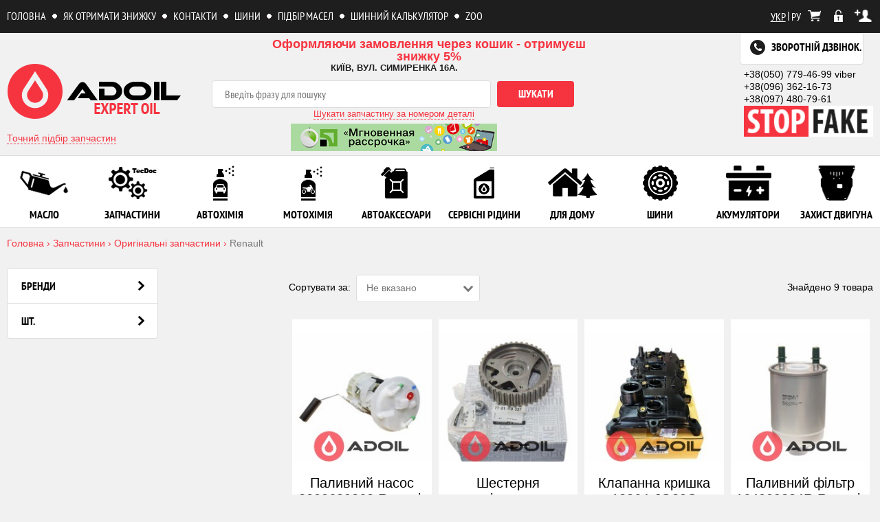

--- FILE ---
content_type: text/html; charset=UTF-8
request_url: http://ad-oil.com.ua/catalog/tecdoc-originalnye_zapchasti5-renaul__t/
body_size: 11054
content:
<!DOCTYPE HTML>
<html lang="ru-RU" prefix="og: http://ogp.me/ns#">
    <head>
        <meta http-equiv="Content-Type" content="text/html; charset=utf-8" />
        <meta name="google-site-verification" content="clcSHeilOgn27IFq2BrzvqUkHR2UEA6is3t0OPWOwM8" />
        <!-- Google Tag Manager -->
<script>(function(w,d,s,l,i){w[l]=w[l]||[];w[l].push({'gtm.start':
new Date().getTime(),event:'gtm.js'});var f=d.getElementsByTagName(s)[0],
j=d.createElement(s),dl=l!='dataLayer'?'&l='+l:'';j.async=true;j.src=
'https://www.googletagmanager.com/gtm.js?id='+i+dl;f.parentNode.insertBefore(j,f);
})(window,document,'script','dataLayer','GTM-W2CPJ5PP');</script>
<!-- End Google Tag Manager -->

                    <script src="/assets/383eb3a3/jquery.js"></script>
<title>ᐉ Купити оригінальні запчастини Renault за низькою ціною | ad-oil.com.ua</title>
            <!-- Global site tag (gtag.js) - Google Analytics -->
            <meta name="keywords" content="магазин авто-хімії, авто-запчастини рено, інтернет-магазин адоіл." />
            <meta name="description" content="➤ Автозапчастини Renault ➤ оптимальні ціни ➤ гарантія якості ➤ оригінальна продукція ➤ доставка ☎ (050)779-46-99." />

                <meta name="robots" content="index, follow" />        <meta name='yandex-verification' content='de73df19b81868be' />
        <meta name="yandex-verification" content="de73df19b81868be" />
        <meta name="google-site-verification" content="2R0Fvs3514hRCBvrh1Sbo_0H-Qi7TxSIJlOLXOIfpmk" />


        <!-- OpenGraph meta-tags BEGIN -->

        <meta property="og:title" content="ᐉ Купити оригінальні запчастини Renault за низькою ціною | ad-oil.com.ua" />
        <meta property="og:type" content="website"/>
        <meta property="og:url" content="https://ad-oil.com.ua/catalog/tecdoc-originalnye_zapchasti5-renaul__t/" />
        <meta property="og:description" content="➤ Автозапчастини Renault ➤ оптимальні ціни ➤ гарантія якості ➤ оригінальна продукція ➤ доставка ☎ (050)779-46-99." />
        <meta property="og:image" content="https://ad-oil.com.ua/img/og_logo.jpg" />
        <meta property="og:updated_time" content="1495536963" />
        <link href="https://ad-oil.com.ua/catalog/tecdoc-originalnye_zapchasti5-renaul__t/" rel="canonical">
        <!-- OpenGraph meta-tags END -->
        <link rel="icon" href="http://ad-oil.com.ua/favicon.ico" type="image/x-icon"/>

        <link rel="shortcut icon" href="http://ad-oil.com.ua/favicon.ico" type="image/x-icon"/>

        <link href="http://ad-oil.com.ua/fancybox/css/jquery.fancybox.css" rel="stylesheet" type="text/css" />
        <link href="http://ad-oil.com.ua/css/style.css?v=2.17" rel="stylesheet" type="text/css" />
        <link href="http://ad-oil.com.ua/css/style2.css?v=1" rel="stylesheet" type="text/css" />
        <!--[if lte IE 8]>
            <link href="http://ad-oil.com.ua/css/ie_style.css" rel="stylesheet" type="text/css" />
        <![endif]-->
                <meta name="viewport" content="width=device-width, initial-scale=1.0" />
        <link rel="stylesheet" type="text/css" href="http://ad-oil.com.ua/css/style_mq.css?v=2.17.1">
                <script>
            var BASE_URL = 'http://ad-oil.com.ua/';
            var CURRENT_URL = '/catalog/tecdoc-originalnye_zapchasti5-renaul__t/';
            
            var search_submit = 'Шукати деталь';
            var search_placeholder = 'Введіть номер деталі';
            var search_label = 'Загальний пошук за ключовою фразою';
            
            
        
        </script>
                <script src="http://ad-oil.com.ua/fancybox/js/jquery.fancybox.pack.js"></script>

        <script src="http://ad-oil.com.ua/js/jquery.placeholder.min.js"></script>
        <script src="http://ad-oil.com.ua/js/jquery.maskedinput.min.js"></script>
        <script src="http://ad-oil.com.ua/js/script.js?v=2.17"></script>
        <script>
            $(document).ready(function () {
                $('.fancybox').fancybox();
                jQuery('input[placeholder]').placeholder();
            });
        </script>

        
    <style>
        .langRef{
            font-size: 16px;
            color: #fff;
            font-family: SansNarrowWebRegular;
            text-transform: uppercase;
            float: left;
            

        }
        .activeLang{
            text-decoration: underline;
        }
        .langDelimeter {
            float: left;
            padding: 0 2px;
            
            color: #fff;
        }
    </style>
</head>
<body><script src="http://ad-oil.com.ua/js/jquery.formstyler.min.js"></script>


<!-- Google Tag Manager (noscript) -->
<noscript><iframe src="https://www.googletagmanager.com/ns.html?id=GTM-W2CPJ5PP"
height="0" width="0" style="display:none;visibility:hidden"></iframe></noscript>
<!-- End Google Tag Manager (noscript) -->
            
    <div class="wrapper">
        <a href="http://ad-oil.com.ua/cart/" id="successAdded">Товар успішно додано до корзини</a>
        <div class="top_lihe">
            <div class="top_line_main">
                <a href="#" id="ms-dropdown_menu">
                    <img src="/img/dropdown_menu.png" alt="Меню для мобільних пристроїв"/>
                </a>
                
<div class="tlm_menu">
                            <a href="http://ad-oil.com.ua/" >Головна</a>
        <span></span>                                        <a href="http://ad-oil.com.ua/content/discounts/" >Як отримати знижку</a>
        <span></span>                <a href="http://ad-oil.com.ua/contacts/" >Контакти</a>
        <span></span>                <a href="http://ad-oil.com.ua/tire/" >Шини</a>
        <span></span>                <a href="http://ad-oil.com.ua/assortment/" >Підбір масел</a>
        <span></span>                                                                <a href="http://ad-oil.com.ua/content/shinnyy_kalkulyator/" >Шинний калькулятор</a>
            <span></span>
    <a href="https://ad-oil.com.ua//category/household-zoo/">ZOO</a>

</div>
                <div class="tlm_user_menu">


                    <span style="margin-left: 0px;" class="langRef activeLang" data-lang="ua">УКР</span>
                    <span class="langDelimeter">|</span>
                    <span style="margin-left: 0px;" class="langRef " data-lang="ru" >РУ</span>


                    <a href="http://ad-oil.com.ua/cart/" class="cartLink " id="totalCartQuantity"></a>
                                            <a class="fancybox" href="#login_block" onclick="loginPopup(this)">
                            <img src="http://ad-oil.com.ua/img/decor/img_mtl_user_menu_a_2.png" width="19" height="18" title="Увійти" alt="Увійти">
                        </a>
                        <a class="fancybox" href="#register_block" onclick="registrationPopup(this)" >
                            <img src="http://ad-oil.com.ua/img/decor/reglogo.png" height="18" title="Зареєструватися" alt="Зареєструватися">
                        </a>
                                    </div>
            </div>
        </div>
        <div class="header">
            <div class="header-leftbar">
                <a class="head_logo" href="http://ad-oil.com.ua/"></a>
                <a class="fancybox parts-link" href="#callback_block" onclick="partsPopup()"><span>Точний підбір запчастин
</span></a>
            </div>

            <div class="head_scan" >
                <span class="discount-box"><b style = "color: black"> </b> Оформляючи замовлення через кошик - отримуєш знижку 5%</span>
                <script>
                    setInterval(function () {
                        $('.discount-box').animate({
                            opacity: 0,
                        }, {
                            duration: 600,
                            complete: function () {
                                $(this).animate({opacity: 1}, 600);
                            }
                        });
                    }, 2000);

                </script>
                <strong>Київ, вул. Симиренка 16А.</strong>

                <form action="http://ad-oil.com.ua/search/">
                    <input type="text" name="search" id="searchPhrase" autocomplete="off" placeholder="  Введіть фразу для пошуку">
                    <div id="quickSearch"></div>
                    <input type="submit" value="Шукати">
                </form>
                <b class="switch_search_mode">Шукати запчастину за номером деталі</b>
                <em class="credit-header">
                    <a href="http://ad-oil.com.ua/content/partly_payment/">
                        <img src="http://ad-oil.com.ua/img/partly-payment.jpg" alt="<p>миттєва розстрочка, оплата частинами</p>
">
                    </a>
                </em>
            </div>

            <div class="head_cont">
                <a id="callback_button" class="fancybox" href="#callback_block" onclick="callbackPopup()"><span>Зворотній дзвінок.</span></a>
                                                              <strong>                                              <a href="tel:380507794699">+38(050) 779-46-99 viber</a>
                            </strong>

                                                    <strong>                                              <a href="tel:380963621673"> +38(096) 362-16-73</a>
                            </strong>

                                                    <strong>                                              <a href="tel:380974807961"> +38(097) 480-79-61</a>
                            </strong>

                        

                <div class="ms-stop-fake">
                    <a href="/stopfake/">
                        <img src="http://ad-oil.com.ua/img/sfake.png" height="45" alt="StopFake" title="StopFake"/>
                    </a>
                </div>
            </div>
        </div>
        <div class="big_menu"><div class="big_menu_main"><div class="bmm_block"><a class="bmm_block_link" href="http://ad-oil.com.ua/category/oil/"><img width="71" height="51" title="Масло" src="http://ad-oil.com.ua/img/categories/oil.png" alt="Масло" /><b class="cat_name_oil">Масло</b></a><div class="bmmb_block1 "><div class="bmmb_box1_first"><strong class="bmmb_arrow1">&nbsp;</strong><a class="bmmb_link1" href="http://ad-oil.com.ua/catalog/oil-cars/">Легкові автомобілі</a></div><div class="bmmb_box1"><a class="bmmb_link1" href="http://ad-oil.com.ua/catalog/oil-furra/">Фура</a></div><div class="bmmb_box1"><a class="bmmb_link1" href="http://ad-oil.com.ua/catalog/oil-buss/">Мікроавтобуси</a></div><div class="bmmb_box1"><a class="bmmb_link1" href="http://ad-oil.com.ua/catalog/oil-mining_machinerys/">Кар'єрна техніка</a></div><div class="bmmb_box1"><a class="bmmb_link1" href="http://ad-oil.com.ua/catalog/oil-trucks/">Легкий комерційний транспорт</a></div><div class="bmmb_box1"><a class="bmmb_link1" href="http://ad-oil.com.ua/catalog/oil-agriculturals/">Сільськогосподарська техніка</a></div><div class="bmmb_box1"><a class="bmmb_link1" href="http://ad-oil.com.ua/catalog/oil-sports/">Спортивні автомобілі</a></div><div class="bmmb_box1"><a class="bmmb_link1" href="http://ad-oil.com.ua/catalog/oil-motos/">Мотоцикли, скутера</a></div><div class="bmmb_box1"><a class="bmmb_link1" href="http://ad-oil.com.ua/catalog/oil-quadbike/">Квадроцикли, картинги</a></div><div class="bmmb_box1"><a class="bmmb_link1" href="http://ad-oil.com.ua/catalog/oil-snowmobiling/">Снігоходи</a></div><div class="bmmb_box1"><a class="bmmb_link1" href="http://ad-oil.com.ua/catalog/oil-oruzheynoe/">Збройне</a></div><div class="bmmb_box1"><a class="bmmb_link1" href="http://ad-oil.com.ua/catalog/oil-motovilok_filters/">вилкове масло</a></div><div class="bmmb_box1"><a class="bmmb_link1" href="http://ad-oil.com.ua/catalog/oil-yacht/">Човни, гідроцикли, катери, мастила, присадки, хімія</a></div><div class="bmmb_box1"><a class="bmmb_link1" href="http://ad-oil.com.ua/catalog/oil-industrialnye_masla/">Індустріальні масла, змазки</a></div><div class="bmmb_box1"><a class="bmmb_link1" href="http://ad-oil.com.ua/catalog/oil-gidravlichiskie_masla/">Гідравлічні, компресорні масла</a></div><div class="bmmb_box1"><a class="bmmb_link1" href="http://ad-oil.com.ua/catalog/oil-lawnmowers/">Садова техніка</a></div><div class="bmmb_box1"><a class="bmmb_link1" href="http://ad-oil.com.ua/category/oil-dlya_sto/">Для СТО</a><div class="bmmb_block2 "><span class="bmmb_box2_first"><strong class="bmmb_arrow2">&nbsp;</strong><a class="bmmb_link2" href="http://ad-oil.com.ua/catalog/oil-dlya_sto-homuty/"> Хомути</a></span><span class="bmmb_box2"><a class="bmmb_link2" href="http://ad-oil.com.ua/catalog/oil-dlya_sto-izo_lenta/"> Ізолента</a></span><span class="bmmb_box2"><a class="bmmb_link2" href="http://ad-oil.com.ua/catalog/oil-dlya_sto-konsistetnye_smazki_/">Консистентні мастила, пластичні мастила</a></span><span class="bmmb_box2"><a class="bmmb_link2" href="http://ad-oil.com.ua/catalog/oil-dlya_sto-vysokotemperaturnaya_smazka_dlya_podshipnikov_i_st/"> Високотемпературна змазка для підшипників і маточин</a></span><span class="bmmb_box2"><a class="bmmb_link2" href="http://ad-oil.com.ua/catalog/oil-dlya_sto-smazka_s_soderzhaniem_grafita_dlya_krestovin_i_sha/"> Мастило з вмістом графіту для хрестовин і шарнірів</a></span><span class="bmmb_box2"><a class="bmmb_link2" href="http://ad-oil.com.ua/catalog/oil-dlya_sto-smazka_dlya_tsentralizovannyh_sistem_smazki/"> Мастило для централізованих систем змащення</a></span></div></div><div class="bmmb_box1"><a class="bmmb_link1" href="http://ad-oil.com.ua/catalog/oil-dlya_velosipedov/">Для велосипедів</a></div></div></div><div class="bmm_block"><a class="bmm_block_link" href="http://ad-oil.com.ua/spares/"><img width="71" height="51" title=" Запчастини" src="http://ad-oil.com.ua/img/categories/spares.png" alt=" Запчастини" /><b class="cat_name_tecdoc"> Запчастини</b></a><div class="bmmb_block1 "><div class="bmmb_box1_first"><strong class="bmmb_arrow1">&nbsp;</strong><a class="bmmb_link1" href="http://ad-oil.com.ua/spares/automakers/garag/">Мой гараж</a></div><div class="bmmb_box1"><a class="bmmb_link1" href="http://ad-oil.com.ua/spares/automakers/brands/category/cars/">Легкові автомобілі</a></div><div class="bmmb_box1"><a class="bmmb_link1" href="http://ad-oil.com.ua/spares/automakers/brands/category/trucks/">Вантажні автомобілі</a></div><div class="bmmb_box1"><a class="bmmb_link1" href="http://ad-oil.com.ua/spares/automakers/brands/category/motorcycles/">Мотоцикли</a></div><div class="bmmb_box1"><a class="bmmb_link1" href="http://ad-oil.com.ua/category/tecdoc-originalnye_zapchasti5/"> Оригінальні запчастини</a><div class="bmmb_block2 "><span class="bmmb_box2_first"><strong class="bmmb_arrow2">&nbsp;</strong><a class="bmmb_link2" href="http://ad-oil.com.ua/catalog/tecdoc-originalnye_zapchasti5-acurahonda4/">ACURA/HONDA</a></span><span class="bmmb_box2"><a class="bmmb_link2" href="http://ad-oil.com.ua/catalog/tecdoc-originalnye_zapchasti5-b_m_w/">BMW</a></span><span class="bmmb_box2"><a class="bmmb_link2" href="http://ad-oil.com.ua/catalog/tecdoc-originalnye_zapchasti5-hyundai_1/">HYUNDAI/KIA</a></span><span class="bmmb_box2"><a class="bmmb_link2" href="http://ad-oil.com.ua/catalog/tecdoc-originalnye_zapchasti5-general_motors/">GENERAL MOTORS</a></span><span class="bmmb_box2"><a class="bmmb_link2" href="http://ad-oil.com.ua/catalog/tecdoc-originalnye_zapchasti5-fiat_1/">MOPAR/FIAT</a></span><span class="bmmb_box2"><a class="bmmb_link2" href="http://ad-oil.com.ua/catalog/tecdoc-originalnye_zapchasti5-fordmotorcraft/">Ford/Motorcraft</a></span><span class="bmmb_box2"><a class="bmmb_link2" href="http://ad-oil.com.ua/catalog/tecdoc-originalnye_zapchasti5-ma_z_da/">MAZDA</a></span><span class="bmmb_box2"><a class="bmmb_link2" href="http://ad-oil.com.ua/catalog/tecdoc-originalnye_zapchasti5-mi_tsubishi/">MITSUBISHI</a></span><span class="bmmb_box2"><a class="bmmb_link2" href="http://ad-oil.com.ua/catalog/tecdoc-originalnye_zapchasti5-mercedes_benz/">MERCEDES-BENZ</a></span><span class="bmmb_box2"><a class="bmmb_link2" href="http://ad-oil.com.ua/catalog/tecdoc-originalnye_zapchasti5-ni_ss_an/">NISSAN</a></span><span class="bmmb_box2"><a class="bmmb_link2" href="http://ad-oil.com.ua/catalog/tecdoc-originalnye_zapchasti5-porsche/">PORSCHE</a></span><span class="bmmb_box2"><a class="bmmb_link2" href="http://ad-oil.com.ua/catalog/tecdoc-originalnye_zapchasti5-renaul__t/">Renault</a></span><span class="bmmb_box2"><a class="bmmb_link2" href="http://ad-oil.com.ua/catalog/tecdoc-originalnye_zapchasti5-su_baru/">SUBARU</a></span><span class="bmmb_box2"><a class="bmmb_link2" href="http://ad-oil.com.ua/catalog/tecdoc-originalnye_zapchasti5-suzu_ki/">SUZUKI</a></span><span class="bmmb_box2"><a class="bmmb_link2" href="http://ad-oil.com.ua/catalog/tecdoc-originalnye_zapchasti5-_land_rover_/">Land Rover</a></span><span class="bmmb_box2"><a class="bmmb_link2" href="http://ad-oil.com.ua/catalog/tecdoc-originalnye_zapchasti5-toyota1/">TOYOTA</a></span><span class="bmmb_box2"><a class="bmmb_link2" href="http://ad-oil.com.ua/catalog/tecdoc-originalnye_zapchasti5-vag/">VAG</a></span><span class="bmmb_box2"><a class="bmmb_link2" href="http://ad-oil.com.ua/catalog/tecdoc-originalnye_zapchasti5-brp/">BRP</a></span></div></div><div class="bmmb_box1"><a class="bmmb_link1" href="http://ad-oil.com.ua/category/tecdoc-akkumulyatory/">Акумулятори</a><div class="bmmb_block2 "><span class="bmmb_box2_first"><strong class="bmmb_arrow2">&nbsp;</strong><a class="bmmb_link2" href="http://ad-oil.com.ua/catalog/tecdoc-akkumulyatory-car/">Авто</a></span><span class="bmmb_box2"><a class="bmmb_link2" href="http://ad-oil.com.ua/catalog/tecdoc-akkumulyatory-moto/">Мото</a></span></div></div></div></div><div class="bmm_block"><a class="bmm_block_link" href="http://ad-oil.com.ua/category/autochemistry/"><img width="71" height="51" title="Автохімія" src="http://ad-oil.com.ua/img/categories/autochemistry.png" alt="Автохімія" /><b class="cat_name_autochemistry">Автохімія</b></a><div class="bmmb_block1 "><div class="bmmb_box1_first"><strong class="bmmb_arrow1">&nbsp;</strong><a class="bmmb_link1" href="http://ad-oil.com.ua/category/autochemistry-for_cars/">Для автомобілів</a><div class="bmmb_block2 "><span class="bmmb_box2_first"><strong class="bmmb_arrow2">&nbsp;</strong><a class="bmmb_link2" href="http://ad-oil.com.ua/catalog/autochemistry-for_cars-aromatizatory/">Ароматизатори</a></span><span class="bmmb_box2"><a class="bmmb_link2" href="http://ad-oil.com.ua/catalog/autochemistry-for_cars-zimnie_produkty/">Зимові продукти</a></span><span class="bmmb_box2"><a class="bmmb_link2" href="http://ad-oil.com.ua/catalog/autochemistry-for_cars-ochis_titeli/">Очисники</a></span><span class="bmmb_box2"><a class="bmmb_link2" href="http://ad-oil.com.ua/catalog/autochemistry-for_cars-prisadki/">Присадки</a></span><span class="bmmb_box2"><a class="bmmb_link2" href="http://ad-oil.com.ua/catalog/autochemistry-for_cars-promyvochnye_masla/">Промивні олії</a></span><span class="bmmb_box2"><a class="bmmb_link2" href="http://ad-oil.com.ua/catalog/autochemistry-for_cars-revitalizanty/">Ревіталізанти</a></span><span class="bmmb_box2"><a class="bmmb_link2" href="http://ad-oil.com.ua/catalog/autochemistry-for_cars-system_cooling/">Засоби для системного охолодження</a></span><span class="bmmb_box2"><a class="bmmb_link2" href="http://ad-oil.com.ua/catalog/autochemistry-for_cars-udalitel_vlagi_avto/">Видаляч вологи</a></span><span class="bmmb_box2"><a class="bmmb_link2" href="http://ad-oil.com.ua/catalog/autochemistry-for_cars-functoinal_products/">Функціональні продукти</a></span></div></div><div class="bmmb_box1"><a class="bmmb_link1" href="http://ad-oil.com.ua/category/autochemistry-autocosmetics/"> Автокосметика</a><div class="bmmb_block2 "><span class="bmmb_box2_first"><strong class="bmmb_arrow2">&nbsp;</strong><a class="bmmb_link2" href="http://ad-oil.com.ua/catalog/autochemistry-autocosmetics-avtokraski_i_pokrytiya/"> Автофарби і покриття</a></span><span class="bmmb_box2"><a class="bmmb_link2" href="http://ad-oil.com.ua/catalog/autochemistry-autocosmetics-shampuni_i_poliroli/"> Автошампуні і поліролі</a></span><span class="bmmb_box2"><a class="bmmb_link2" href="http://ad-oil.com.ua/catalog/autochemistry-autocosmetics-aksessuary_dlya_mytya_i_polirovki/"> Аксесуари для миття і полірування</a></span><span class="bmmb_box2"><a class="bmmb_link2" href="http://ad-oil.com.ua/catalog/autochemistry-autocosmetics-for_carcass/"> для кузова</a></span><span class="bmmb_box2"><a class="bmmb_link2" href="http://ad-oil.com.ua/catalog/autochemistry-autocosmetics-for_salon/"> для салону</a></span><span class="bmmb_box2"><a class="bmmb_link2" href="http://ad-oil.com.ua/catalog/autochemistry-autocosmetics-wheels_and_tires/"> для шин і дисків</a></span><span class="bmmb_box2"><a class="bmmb_link2" href="http://ad-oil.com.ua/catalog/autochemistry-autocosmetics-zhidkost_dlya_omyvatelya_stjokol/"> Рідина для скла</a></span></div></div><div class="bmmb_box1"><a class="bmmb_link1" href="http://ad-oil.com.ua/category/autochemistry-tools_auto_repair/">Засоби для ремонту автомобіля</a><div class="bmmb_block2 "><span class="bmmb_box2_first"><strong class="bmmb_arrow2">&nbsp;</strong><a class="bmmb_link2" href="http://ad-oil.com.ua/catalog/autochemistry-tools_auto_repair-anti_corrosion/">Антикорозійна обробка</a></span><span class="bmmb_box2"><a class="bmmb_link2" href="http://ad-oil.com.ua/catalog/autochemistry-tools_auto_repair-bandazh_dlya_remonta_sistemy_vyhlopa/"> Бандаж для ремонту системи вихлопу</a></span><span class="bmmb_box2"><a class="bmmb_link2" href="http://ad-oil.com.ua/catalog/autochemistry-tools_auto_repair-smaz_ki/"> Змазки</a></span><span class="bmmb_box2"><a class="bmmb_link2" href="http://ad-oil.com.ua/catalog/autochemistry-tools_auto_repair-spetsialnye_sprei_/"> Спеціальні спреї</a></span><span class="bmmb_box2"><a class="bmmb_link2" href="http://ad-oil.com.ua/catalog/autochemistry-tools_auto_repair-taping_gaskets/">Формувачі прокладок, клеї, герметики</a></span></div></div></div></div><div class="bmm_block"><a class="bmm_block_link" href="http://ad-oil.com.ua/category/motochemistry/"><img width="71" height="51" title="Мотохімія" src="http://ad-oil.com.ua/img/categories/motochemistry.png" alt="Мотохімія" /><b class="cat_name_motochemistry">Мотохімія</b></a><div class="bmmb_block1 "><div class="bmmb_box1_first"><strong class="bmmb_arrow1">&nbsp;</strong><a class="bmmb_link1" href="http://ad-oil.com.ua/category/motochemistry-for_chains_and_sprockets/">Очисники та мастила для ланцюгів і зірочок</a><div class="bmmb_block2 "><span class="bmmb_box2_first"><strong class="bmmb_arrow2">&nbsp;</strong><a class="bmmb_link2" href="http://ad-oil.com.ua/catalog/motochemistry-for_chains_and_sprockets-ochistiteli_i_smazki_tsepey_/"> Очисники та мастила ланцюгів</a></span><span class="bmmb_box2"><a class="bmmb_link2" href="http://ad-oil.com.ua/catalog/motochemistry-for_chains_and_sprockets-ochistiteli_i_smazki_zvjozdochek/">Очищувачі та мастила зірочок</a></span></div></div><div class="bmmb_box1"><a class="bmmb_link1" href="http://ad-oil.com.ua/catalog/motochemistry-prisad_ki/">Присадки</a></div><div class="bmmb_box1"><a class="bmmb_link1" href="http://ad-oil.com.ua/catalog/motochemistry-promyvka_sistemy/">Промивання системи</a></div><div class="bmmb_box1"><a class="bmmb_link1" href="http://ad-oil.com.ua/catalog/motochemistry-revitalizanty_/">Ревіталізанти</a></div><div class="bmmb_box1"><a class="bmmb_link1" href="http://ad-oil.com.ua/category/motochemistry-servisniezhidkosti/">Сервісні рідини</a><div class="bmmb_block2 "><span class="bmmb_box2_first"><strong class="bmmb_arrow2">&nbsp;</strong><a class="bmmb_link2" href="http://ad-oil.com.ua/catalog/motochemistry-servisniezhidkosti-tormoznaja_jidkost_moto/"> Гальмівна рідина</a></span><span class="bmmb_box2"><a class="bmmb_link2" href="http://ad-oil.com.ua/catalog/motochemistry-servisniezhidkosti-ohlazhdajuschaya_zhidkost/"> Охолоджуюча рідина</a></span></div></div><div class="bmmb_box1"><a class="bmmb_link1" href="http://ad-oil.com.ua/catalog/motochemistry-sredstvo_dlya_uhoda_za_baykom/">Засіб для догляду за байком</a></div><div class="bmmb_box1"><a class="bmmb_link1" href="http://ad-oil.com.ua/catalog/motochemistry-care_of_the_air_filter/">Засоби для догляду за типами повітряних фільтрів</a></div><div class="bmmb_box1"><a class="bmmb_link1" href="http://ad-oil.com.ua/catalog/motochemistry-means_caregear/">Засоби для догляду за екіпіруванням</a></div><div class="bmmb_box1"><a class="bmmb_link1" href="http://ad-oil.com.ua/catalog/motochemistry-udalitel_vlagi/">Видаляч вологи</a></div></div></div><div class="bmm_block"><a class="bmm_block_link" href="http://ad-oil.com.ua/category/toplivnye_kanistry_/"><img width="71" height="51" title="Автоаксесуари" src="http://ad-oil.com.ua/img/categories/ca.png" alt="Автоаксесуари" /><b class="cat_name_toplivnye_kanistry_">Автоаксесуари</b></a><div class="bmmb_block1 "><div class="bmmb_box1_first"><strong class="bmmb_arrow1">&nbsp;</strong><a class="bmmb_link1" href="http://ad-oil.com.ua/category/toplivnye_kanistry_-nabori/"> автонабір</a><div class="bmmb_block2 bmmb_block2_left"><span class="bmmb_box2_first"><strong class="bmmb_arrow2">&nbsp;</strong><a class="bmmb_link2" href="http://ad-oil.com.ua/category/toplivnye_kanistry_-nabori-poputchik/">Poputchik</a></span></div></div><div class="bmmb_box1"><a class="bmmb_link1" href="http://ad-oil.com.ua/catalog/toplivnye_kanistry_-avtoelektronika/">Автоелектроніка</a></div><div class="bmmb_box1"><a class="bmmb_link1" href="http://ad-oil.com.ua/category/toplivnye_kanistry_-avtoinstrumenty/"> Автоінструменти</a><div class="bmmb_block2 bmmb_block2_left"><span class="bmmb_box2_first"><strong class="bmmb_arrow2">&nbsp;</strong><a class="bmmb_link2" href="http://ad-oil.com.ua/catalog/toplivnye_kanistry_-avtoinstrumenty-kljuchi_/">Ключі</a></span><span class="bmmb_box2"><a class="bmmb_link2" href="http://ad-oil.com.ua/catalog/toplivnye_kanistry_-avtoinstrumenty-golovki/"> Головки</a></span><span class="bmmb_box2"><a class="bmmb_link2" href="http://ad-oil.com.ua/catalog/toplivnye_kanistry_-avtoinstrumenty-instrumenty_gubtsevyeotvertkinabory/"> губцевого / Викрутки / Набори та аксесуари</a></span><span class="bmmb_box2"><a class="bmmb_link2" href="http://ad-oil.com.ua/catalog/toplivnye_kanistry_-avtoinstrumenty-pnevmoinstrumenty/"> Пневмоінструмент та аксесуари</a></span><span class="bmmb_box2"><a class="bmmb_link2" href="http://ad-oil.com.ua/catalog/toplivnye_kanistry_-avtoinstrumenty-molotki__tiski/"> Лещата / молотки</a></span><span class="bmmb_box2"><a class="bmmb_link2" href="http://ad-oil.com.ua/catalog/toplivnye_kanistry_-avtoinstrumenty-raznoe/"> Різне</a></span></div></div><div class="bmmb_box1"><a class="bmmb_link1" href="http://ad-oil.com.ua/category/toplivnye_kanistry_-avtomobilnye_kovriki/"> Автомобільні килимки</a><div class="bmmb_block2 bmmb_block2_left"><span class="bmmb_box2_first"><strong class="bmmb_arrow2">&nbsp;</strong><a class="bmmb_link2" href="http://ad-oil.com.ua/category/toplivnye_kanistry_-avtomobilnye_kovriki-kovriki_v_bagazhnik/"> килимки в багажник</a></span><span class="bmmb_box2"><a class="bmmb_link2" href="http://ad-oil.com.ua/category/toplivnye_kanistry_-avtomobilnye_kovriki-kovriki_salona/"> килимки салону</a></span></div></div><div class="bmmb_box1"><a class="bmmb_link1" href="http://ad-oil.com.ua/category/toplivnye_kanistry_-aksessuary/"> Аксесуари</a><div class="bmmb_block2 bmmb_block2_left"><span class="bmmb_box2_first"><strong class="bmmb_arrow2">&nbsp;</strong><a class="bmmb_link2" href="http://ad-oil.com.ua/catalog/toplivnye_kanistry_-aksessuary-kompressory_nasosy/">Компресори, насоси</a></span><span class="bmmb_box2"><a class="bmmb_link2" href="http://ad-oil.com.ua/catalog/toplivnye_kanistry_-aksessuary-pusko_zaryadnye_ustroystva/"> Пуско -Зарядний пристрої</a></span><span class="bmmb_box2"><a class="bmmb_link2" href="http://ad-oil.com.ua/catalog/toplivnye_kanistry_-aksessuary-toplivnye_kanistry/"> Паливні каністри</a></span><span class="bmmb_box2"><a class="bmmb_link2" href="http://ad-oil.com.ua/catalog/toplivnye_kanistry_-aksessuary-trosy_buksirovochnye_remni_styazhnye/">Троси буксирувальні, ремені стяжні</a></span><span class="bmmb_box2"><a class="bmmb_link2" href="http://ad-oil.com.ua/catalog/toplivnye_kanistry_-aksessuary-avtoderzhateli/"> Автодержатель</a></span><span class="bmmb_box2"><a class="bmmb_link2" href="http://ad-oil.com.ua/catalog/toplivnye_kanistry_-aksessuary-schetki_dlya_snega/"> Щітки для снігу</a></span></div></div><div class="bmmb_box1"><a class="bmmb_link1" href="http://ad-oil.com.ua/catalog/toplivnye_kanistry_-ognetushiteli/"> Вогнегасники</a></div><div class="bmmb_box1"><a class="bmmb_link1" href="http://ad-oil.com.ua/catalog/toplivnye_kanistry_-parkovochnye_sistemy/"> Паркувальні системи</a></div><div class="bmmb_box1"><a class="bmmb_link1" href="http://ad-oil.com.ua/catalog/toplivnye_kanistry_-svet_ksenon/">Світло, ксенон</a></div><div class="bmmb_box1"><a class="bmmb_link1" href="http://ad-oil.com.ua/catalog/toplivnye_kanistry_-stekloocistytely_2/"> Склоочисники</a></div><div class="bmmb_box1"><a class="bmmb_link1" href="http://ad-oil.com.ua/catalog/toplivnye_kanistry_-shumoizolyatsiya/"> Шумоізоляція</a></div></div></div><div class="bmm_block"><a class="bmm_block_link" href="http://ad-oil.com.ua/category/servesnye_zhidkosti_/"><img width="71" height="51" title="Сервісні рідини" src="http://ad-oil.com.ua/img/categories/liquid.png" alt="Сервісні рідини" /><b class="cat_name_servesnye_zhidkosti_">Сервісні рідини</b></a><div class="bmmb_block1 "><div class="bmmb_box1_first"><strong class="bmmb_arrow1">&nbsp;</strong><a class="bmmb_link1" href="http://ad-oil.com.ua/catalog/servesnye_zhidkosti_-ad_blue/">AdBlue</a></div><div class="bmmb_box1"><a class="bmmb_link1" href="http://ad-oil.com.ua/catalog/servesnye_zhidkosti_-antifriz/">Антифриз</a></div><div class="bmmb_box1"><a class="bmmb_link1" href="http://ad-oil.com.ua/category/servesnye_zhidkosti_-dlya_konditsionerov/">Для кондиціонерів</a><div class="bmmb_block2 bmmb_block2_left"><span class="bmmb_box2_first"><strong class="bmmb_arrow2">&nbsp;</strong><a class="bmmb_link2" href="http://ad-oil.com.ua/catalog/servesnye_zhidkosti_-dlya_konditsionerov-aksessyary_/"> Аксесуари</a></span><span class="bmmb_box2"><a class="bmmb_link2" href="http://ad-oil.com.ua/catalog/servesnye_zhidkosti_-dlya_konditsionerov-vaslo_dla_konditionera/">Масло для кондиціонера</a></span><span class="bmmb_box2"><a class="bmmb_link2" href="http://ad-oil.com.ua/catalog/servesnye_zhidkosti_-dlya_konditsionerov-promyvka_konditsionera/">Очисники, промивання кондиціонера</a></span><span class="bmmb_box2"><a class="bmmb_link2" href="http://ad-oil.com.ua/catalog/servesnye_zhidkosti_-dlya_konditsionerov-freon_/"> Фреон</a></span></div></div><div class="bmmb_box1"><a class="bmmb_link1" href="http://ad-oil.com.ua/catalog/servesnye_zhidkosti_-profilaktika_tormoznyh_sistem/">Профілактика гальмівних систем</a></div><div class="bmmb_box1"><a class="bmmb_link1" href="http://ad-oil.com.ua/catalog/servesnye_zhidkosti_-stekloomyvjuschie_zhidkosti_/">Склоомиваючі рідини</a></div><div class="bmmb_box1"><a class="bmmb_link1" href="http://ad-oil.com.ua/catalog/servesnye_zhidkosti_-tormoznaya_zhidkost/">Гальмівна рідина</a></div></div></div><div class="bmm_block"><a class="bmm_block_link" href="http://ad-oil.com.ua/category/household/"><img width="71" height="51" title="Для дому" src="http://ad-oil.com.ua/img/categories/house.png" alt="Для дому" /><b class="cat_name_household">Для дому</b></a><div class="bmmb_block1 "><div class="bmmb_box1_first"><strong class="bmmb_arrow1">&nbsp;</strong><a class="bmmb_link1" href="http://ad-oil.com.ua/category/household-zoo/">ZOO</a><div class="bmmb_block2 bmmb_block2_left"><span class="bmmb_box2_first"><strong class="bmmb_arrow2">&nbsp;</strong><a class="bmmb_link2" href="http://ad-oil.com.ua/category/household-zoo-korm_dlya_sobak/"> Для собак</a></span><span class="bmmb_box2"><a class="bmmb_link2" href="http://ad-oil.com.ua/category/household-zoo-dlya_kotov/"> Для котів</a></span></div></div><div class="bmmb_box1"><a class="bmmb_link1" href="http://ad-oil.com.ua/catalog/household-kabel_provod/">Кабель, провід</a></div><div class="bmmb_box1"><a class="bmmb_link1" href="http://ad-oil.com.ua/catalog/household-bitova_chimia/"> Побутова хімія</a></div></div></div><div class="bmm_block"><a class="bmm_block_link" href="http://ad-oil.com.ua/tire/"><img width="71" height="51" title="Шини" src="http://ad-oil.com.ua/img/categories/1.png" alt="Шини" /><b class="cat_name_tire">Шини</b></a></div><div class="bmm_block"><a class="bmm_block_link" href="http://ad-oil.com.ua/catalog/tecdoc-akkumulyatory/"><img width="71" height="51" title="Акумулятори" src="http://ad-oil.com.ua/img/categories/2.png" alt="Акумулятори" /><b class="cat_name_tecdoc-akkumulyatory">Акумулятори</b></a></div><div class="bmm_block"><a class="bmm_block_link" href="http://ad-oil.com.ua/category/tuning-zaschita_dvigatelya/"><img width="71" height="51" title="Захист двигуна" src="http://ad-oil.com.ua/img/categories/3.png" alt="Захист двигуна" /><b class="cat_name_tuning-zaschita_dvigatelya">Захист двигуна</b></a></div><div class="clear"></div></div></div>        
                     <script >
                $('.cat_name_servesnye_zhidkosti_').css('top', '0px');
            </script>
                  
        <div class="bread_crumbs">
<a href="http://ad-oil.com.ua/"> Головна</a> <em>&rsaquo;</em> <a href="http://ad-oil.com.ua/spares/"><b><b> Запчастини</b></b></a> <em>&rsaquo;</em> <a href="http://ad-oil.com.ua/category/tecdoc-originalnye_zapchasti5/"><b><b> Оригінальні запчастини</b></b></a> <em>&rsaquo;</em> <span><b><b>Renault</b></b></span></div>
            <ol class="br" itemscope itemtype="http://schema.org/BreadcrumbList">
                <li itemprop="itemListElement" itemscope
                    itemtype="http://schema.org/ListItem">
                    <a itemprop="item" href="http://ad-oil.com.ua/">
                        <span itemprop="name">Головна</span></a>
                    <meta itemprop="position" content="1" />
                </li>
                <li itemprop="itemListElement" itemscope
                    itemtype="http://schema.org/ListItem">
                    <a itemprop="item" href="http://ad-oil.com.ua//#kiev">
                        <span itemprop="name">  +38(050)779-46-99</span></a>
                    <meta itemprop="position" content="2" />
                </li>
            </ol>
        
        



                <div class="category_zone">
    <div class="category_zone_left" id="filtersTree">
     <img src="http://ad-oil.com.ua/img/loading.gif" class="loaderFilter" alt="loader"/>
 </div>
 <script>
    $(document).ready(function(){
     getLoadFilter('213,1928,2059', 2059, ''); 
 });
</script>
<div class="category_zone_right">

       <!-- <div class="productsUriBox">
                    </div>-->
        <div class="sort_band">
            <div class="sort_band_left">
                <form action="http://ad-oil.com.ua/orderby/" method="POST" id="formSortBy">
                    <strong>Сортувати за:</strong>
                    <select name="sort_by" id="selectSortBy">
                        <option value="0" selected="selected">Не вказано</option>
                        <option value="1" >Найменуванню</option>
                        <option value="2" >Ціні</option>
                        <option value="3" >Даті розміщення</option>
                    </select>
                </form>
            </div>
            <div class="sort_band_right">Знайдено 9 товара</div>
            <a href="#" id="ms-filter-bar">Показати фільтр</a>
        </div>
                 <div class="blc">
                            <div class="pr">
                       <div class="nt">
                    <div class="product_list">
                        <div class="product_list_left">
                            <div class="pll_foto_block">
                                                                <a href="http://ad-oil.com.ua/product/nasos_toplivnyy_8200689362_renault/3347">
                                                                        <img height="202" alt="Паливний насос 8200689362 Renault" title="Паливний насос 8200689362 Renault" src="http://ad-oil.com.ua/img/products/3347/5_thumb_219x202.jpg" />                                </a>

                            </div>
                            <div class="pll_phone_block">
                <span></span>
                <strong>Ваш номер телефону</strong>
                <form class="quickOrder" method="POST">
                    <input type="text" value="" class="quickOrderPhone" name="user_phone"/>
                    <input type="hidden" value="3347" name="product_id"/>
                    <input type="hidden" value="0" name="mode"/>
                    <input type="submit" value="Відправити" />
                    <div class="clear"></div>
                    <em class="errorAll"></em>
                </form>
            </div>                        </div>
                        <div class="product_list_right">

                                                                                    <div class="plr_main_block">
                                <h2><a href="http://ad-oil.com.ua/product/nasos_toplivnyy_8200689362_renault/3347">Паливний насос 8200689362 Renault</a></h2>
                                <div class="plr_main_block_left">
                                                                            <strong>Вибір варіанту:</strong>
                                        <ul><li>
                                <a href="#" data-variant="2055" class="variant active">
                                <span></span>
                                1 шт.: <b>7088</b> грн</a> 
                            </li></ul>                                                                            </div>
                                    <div class="plr_main_block_right">
                                         <span>
                                            <b class="productPrice">7088</b> грн
                                                                                    </span>
                                                <a class="addToCart" href="javascript:void(0)">Купити</a>
                                                                                  <input type="hidden" class="productId" value="3347"/>
                                        <input type="hidden" class="variantId" value="2055"/>
                                    </div>

                                </div>
                            </div>
                        </div>
                    </div>
                </div>
                                <div class="pr">
                       <div class="nt">
                    <div class="product_list">
                        <div class="product_list_left">
                            <div class="pll_foto_block">
                                                                <a href="http://ad-oil.com.ua/product/shesternya_raspredvala_7701478037_renault/8268">
                                                                        <img height="202" alt="Шестерня розподільного валу 7701478037 Renault" title="Шестерня розподільного валу 7701478037 Renault" src="http://ad-oil.com.ua/img/products/8268/25_thumb_219x202.jpg" />                                </a>

                            </div>
                            <div class="pll_phone_block">
                <span></span>
                <strong>Ваш номер телефону</strong>
                <form class="quickOrder" method="POST">
                    <input type="text" value="" class="quickOrderPhone" name="user_phone"/>
                    <input type="hidden" value="8268" name="product_id"/>
                    <input type="hidden" value="0" name="mode"/>
                    <input type="submit" value="Відправити" />
                    <div class="clear"></div>
                    <em class="errorAll"></em>
                </form>
            </div>                        </div>
                        <div class="product_list_right">

                                                                                    <div class="plr_main_block">
                                <h2><a href="http://ad-oil.com.ua/product/shesternya_raspredvala_7701478037_renault/8268">Шестерня розподільного валу 7701478037 Renault</a></h2>
                                <div class="plr_main_block_left">
                                                                            <strong>Вибір варіанту:</strong>
                                        <ul><li>
                                <a href="#" data-variant="2055" class="variant active">
                                <span></span>
                                1 шт.: <b>974.6</b> грн</a> 
                            </li></ul>                                                                            </div>
                                    <div class="plr_main_block_right">
                                         <span>
                                            <b class="productPrice">974.6</b> грн
                                                                                    </span>
                                                <a class="addToCart" href="javascript:void(0)">Купити</a>
                                                                                  <input type="hidden" class="productId" value="8268"/>
                                        <input type="hidden" class="variantId" value="2055"/>
                                    </div>

                                </div>
                            </div>
                        </div>
                    </div>
                </div>
                                <div class="pr">
                       <div class="nt">
                    <div class="product_list">
                        <div class="product_list_left">
                            <div class="pll_foto_block">
                                                                <a href="http://ad-oil.com.ua/product/klapannaya_kryshka_13264_jg30c/10786">
                                                                        <img height="202" alt="Клапанна кришка 13264-JG30C" title="Клапанна кришка 13264-JG30C" src="http://ad-oil.com.ua/img/products/10786/6_thumb_219x202.jpg" />                                </a>

                            </div>
                            <div class="pll_phone_block">
                <span></span>
                <strong>Ваш номер телефону</strong>
                <form class="quickOrder" method="POST">
                    <input type="text" value="" class="quickOrderPhone" name="user_phone"/>
                    <input type="hidden" value="10786" name="product_id"/>
                    <input type="hidden" value="0" name="mode"/>
                    <input type="submit" value="Відправити" />
                    <div class="clear"></div>
                    <em class="errorAll"></em>
                </form>
            </div>                        </div>
                        <div class="product_list_right">

                                                                                    <div class="plr_main_block">
                                <h2><a href="http://ad-oil.com.ua/product/klapannaya_kryshka_13264_jg30c/10786">Клапанна кришка 13264-JG30C</a></h2>
                                <div class="plr_main_block_left">
                                                                            <strong>Вибір варіанту:</strong>
                                        <ul><li>
                                <a href="#" data-variant="2055" class="variant active">
                                <span></span>
                                1 шт.: <b>5980.5</b> грн</a> 
                            </li></ul>                                                                            </div>
                                    <div class="plr_main_block_right">
                                         <span>
                                            <b class="productPrice">5980.5</b> грн
                                                                                    </span>
                                                <a class="addToCart" href="javascript:void(0)">Купити</a>
                                                                                  <input type="hidden" class="productId" value="10786"/>
                                        <input type="hidden" class="variantId" value="2055"/>
                                    </div>

                                </div>
                            </div>
                        </div>
                    </div>
                </div>
                                <div class="pr">
                       <div class="nt">
                    <div class="product_list">
                        <div class="product_list_left">
                            <div class="pll_foto_block">
                                                                <a href="http://ad-oil.com.ua/product/toplivnyy_filtr_164009384r_renault/22822">
                                                                        <img height="202" alt="Паливний фільтр 164009384R Renault" title="Паливний фільтр 164009384R Renault" src="http://ad-oil.com.ua/img/products/22822/4_thumb_219x202.jpg" />                                </a>

                            </div>
                            <div class="pll_phone_block">
                <span></span>
                <strong>Ваш номер телефону</strong>
                <form class="quickOrder" method="POST">
                    <input type="text" value="" class="quickOrderPhone" name="user_phone"/>
                    <input type="hidden" value="22822" name="product_id"/>
                    <input type="hidden" value="0" name="mode"/>
                    <input type="submit" value="Відправити" />
                    <div class="clear"></div>
                    <em class="errorAll"></em>
                </form>
            </div>                        </div>
                        <div class="product_list_right">

                                                                                    <div class="plr_main_block">
                                <h2><a href="http://ad-oil.com.ua/product/toplivnyy_filtr_164009384r_renault/22822">Паливний фільтр 164009384R Renault</a></h2>
                                <div class="plr_main_block_left">
                                                                            <strong>Вибір варіанту:</strong>
                                        <ul><li>
                                <a href="#" data-variant="2055" class="variant active">
                                <span></span>
                                1 шт.: <b>1461.9</b> грн</a> 
                            </li></ul>                                                                            </div>
                                    <div class="plr_main_block_right">
                                         <span>
                                            <b class="productPrice">1461.9</b> грн
                                                                                    </span>
                                                <a class="addToCart" href="javascript:void(0)">Купити</a>
                                                                                  <input type="hidden" class="productId" value="22822"/>
                                        <input type="hidden" class="variantId" value="2055"/>
                                    </div>

                                </div>
                            </div>
                        </div>
                    </div>
                </div>
                                <div class="pr">
                       <div class="nt">
                    <div class="product_list">
                        <div class="product_list_left">
                            <div class="pll_foto_block">
                                                                <a href="http://ad-oil.com.ua/product/nasos_toplivnyy_megane_8200683188/23242">
                                                                        <img height="202" alt="Насос паливний 8200683188" title="Насос паливний 8200683188" src="http://ad-oil.com.ua/img/products/23242/4_thumb_219x202.jpg" />                                </a>

                            </div>
                            <div class="pll_phone_block">
                <span></span>
                <strong>Ваш номер телефону</strong>
                <form class="quickOrder" method="POST">
                    <input type="text" value="" class="quickOrderPhone" name="user_phone"/>
                    <input type="hidden" value="23242" name="product_id"/>
                    <input type="hidden" value="0" name="mode"/>
                    <input type="submit" value="Відправити" />
                    <div class="clear"></div>
                    <em class="errorAll"></em>
                </form>
            </div>                        </div>
                        <div class="product_list_right">

                                                                                    <div class="plr_main_block">
                                <h2><a href="http://ad-oil.com.ua/product/nasos_toplivnyy_megane_8200683188/23242">Насос паливний 8200683188</a></h2>
                                <div class="plr_main_block_left">
                                                                            <strong>Вибір варіанту:</strong>
                                        <ul><li>
                                <a href="#" data-variant="2055" class="variant active">
                                <span></span>
                                1 шт.: <b>7309.5</b> грн</a> 
                            </li></ul>                                                                            </div>
                                    <div class="plr_main_block_right">
                                         <span>
                                            <b class="productPrice">7309.5</b> грн
                                                                                    </span>
                                                <a class="addToCart" href="javascript:void(0)">Купити</a>
                                                                                  <input type="hidden" class="productId" value="23242"/>
                                        <input type="hidden" class="variantId" value="2055"/>
                                    </div>

                                </div>
                            </div>
                        </div>
                    </div>
                </div>
                                <div class="pr">
                       <div class="nt">
                    <div class="product_list">
                        <div class="product_list_left">
                            <div class="pll_foto_block">
                                                                <a href="http://ad-oil.com.ua/product/toplivnyy_filtr_164005420r/23660">
                                                                        <img height="202" alt="Паливний фільтр 164005420R" title="Паливний фільтр 164005420R" src="http://ad-oil.com.ua/img/products/23660/42_thumb_219x202.jpg" />                                </a>

                            </div>
                            <div class="pll_phone_block">
                <span></span>
                <strong>Ваш номер телефону</strong>
                <form class="quickOrder" method="POST">
                    <input type="text" value="" class="quickOrderPhone" name="user_phone"/>
                    <input type="hidden" value="23660" name="product_id"/>
                    <input type="hidden" value="0" name="mode"/>
                    <input type="submit" value="Відправити" />
                    <div class="clear"></div>
                    <em class="errorAll"></em>
                </form>
            </div>                        </div>
                        <div class="product_list_right">

                                                                                    <div class="plr_main_block">
                                <h2><a href="http://ad-oil.com.ua/product/toplivnyy_filtr_164005420r/23660">Паливний фільтр 164005420R</a></h2>
                                <div class="plr_main_block_left">
                                                                            <strong>Вибір варіанту:</strong>
                                        <ul><li>
                                <a href="#" data-variant="2055" class="variant active">
                                <span></span>
                                1 шт.: <b>2092</b> грн</a> 
                            </li></ul>                                                                            </div>
                                    <div class="plr_main_block_right">
                                         <span>
                                            <b class="productPrice">2092</b> грн
                                                                                    </span>
                                                <a class="addToCart" href="javascript:void(0)">Купити</a>
                                                                                  <input type="hidden" class="productId" value="23660"/>
                                        <input type="hidden" class="variantId" value="2055"/>
                                    </div>

                                </div>
                            </div>
                        </div>
                    </div>
                </div>
                                <div class="pr">
                       <div class="nt">
                    <div class="product_list">
                        <div class="product_list_left">
                            <div class="pll_foto_block">
                                                                <a href="http://ad-oil.com.ua/product/maslyannyy_filtr_152085488r/24645">
                                                                        <img height="202" alt="Фільтр масляний 152085488R" title="Фільтр масляний 152085488R" src="http://ad-oil.com.ua/img/products/24645/img_0705_thumb_219x202.jpg" />                                </a>

                            </div>
                            <div class="pll_phone_block">
                <span></span>
                <strong>Ваш номер телефону</strong>
                <form class="quickOrder" method="POST">
                    <input type="text" value="" class="quickOrderPhone" name="user_phone"/>
                    <input type="hidden" value="24645" name="product_id"/>
                    <input type="hidden" value="0" name="mode"/>
                    <input type="submit" value="Відправити" />
                    <div class="clear"></div>
                    <em class="errorAll"></em>
                </form>
            </div>                        </div>
                        <div class="product_list_right">

                                                                                    <div class="plr_main_block">
                                <h2><a href="http://ad-oil.com.ua/product/maslyannyy_filtr_152085488r/24645">Фільтр масляний 152085488R</a></h2>
                                <div class="plr_main_block_left">
                                                                            <strong>Вибір варіанту:</strong>
                                        <ul><li>
                                <a href="#" data-variant="2055" class="variant active">
                                <span></span>
                                1 шт.: <b>509.45</b> грн</a> 
                            </li></ul>                                                                            </div>
                                    <div class="plr_main_block_right">
                                         <span>
                                            <b class="productPrice">509.45</b> грн
                                                                                    </span>
                                                <a class="addToCart" href="javascript:void(0)">Купити</a>
                                                                                  <input type="hidden" class="productId" value="24645"/>
                                        <input type="hidden" class="variantId" value="2055"/>
                                    </div>

                                </div>
                            </div>
                        </div>
                    </div>
                </div>
                                <div class="pr">
                       <div class="nt">
                    <div class="product_list">
                        <div class="product_list_left">
                            <div class="pll_foto_block">
                                                                <a href="http://ad-oil.com.ua/product/tros_stoyanochnogo_tormoza_365300089r/26008">
                                                                        <img height="202" alt="Трос гальма стоянки 365300089R" title="Трос гальма стоянки 365300089R" src="http://ad-oil.com.ua/img/products/26008/9_thumb_219x202.jpg" />                                </a>

                            </div>
                            <div class="pll_phone_block">
                <span></span>
                <strong>Ваш номер телефону</strong>
                <form class="quickOrder" method="POST">
                    <input type="text" value="" class="quickOrderPhone" name="user_phone"/>
                    <input type="hidden" value="26008" name="product_id"/>
                    <input type="hidden" value="0" name="mode"/>
                    <input type="submit" value="Відправити" />
                    <div class="clear"></div>
                    <em class="errorAll"></em>
                </form>
            </div>                        </div>
                        <div class="product_list_right">

                                                                                    <div class="plr_main_block">
                                <h2><a href="http://ad-oil.com.ua/product/tros_stoyanochnogo_tormoza_365300089r/26008">Трос гальма стоянки 365300089R</a></h2>
                                <div class="plr_main_block_left">
                                                                            <strong>Вибір варіанту:</strong>
                                        <ul><li>
                                <a href="#" data-variant="2055" class="variant active">
                                <span></span>
                                1 шт.: <b>1107.5</b> грн</a> 
                            </li></ul>                                                                            </div>
                                    <div class="plr_main_block_right">
                                         <span>
                                            <b class="productPrice">1107.5</b> грн
                                                                                    </span>
                                                <a class="addToCart" href="javascript:void(0)">Купити</a>
                                                                                  <input type="hidden" class="productId" value="26008"/>
                                        <input type="hidden" class="variantId" value="2055"/>
                                    </div>

                                </div>
                            </div>
                        </div>
                    </div>
                </div>
                                <div class="pr">
                       <div class="nt">
                    <div class="product_list">
                        <div class="product_list_left">
                            <div class="pll_foto_block">
                                                                <a href="http://ad-oil.com.ua/product/perednie_tormoznye_kolodki_value_renault_7711946187/26202">
                                                                        <img height="202" alt="Передні гальмівні колодки value+ Renault 7711946187" title="Передні гальмівні колодки value+ Renault 7711946187" src="http://ad-oil.com.ua/img/products/26202/img_2151_thumb_219x202.jpg" />                                </a>

                            </div>
                            <div class="pll_phone_block">
                <span></span>
                <strong>Ваш номер телефону</strong>
                <form class="quickOrder" method="POST">
                    <input type="text" value="" class="quickOrderPhone" name="user_phone"/>
                    <input type="hidden" value="26202" name="product_id"/>
                    <input type="hidden" value="0" name="mode"/>
                    <input type="submit" value="Відправити" />
                    <div class="clear"></div>
                    <em class="errorAll"></em>
                </form>
            </div>                        </div>
                        <div class="product_list_right">

                                                                                    <div class="plr_main_block">
                                <h2><a href="http://ad-oil.com.ua/product/perednie_tormoznye_kolodki_value_renault_7711946187/26202">Передні гальмівні колодки value+ Renault 7711946187</a></h2>
                                <div class="plr_main_block_left">
                                                                            <strong>Вибір варіанту:</strong>
                                        <ul><li>
                                <a href="#" data-variant="2055" class="variant active">
                                <span></span>
                                1 шт.: <b>1616.95</b> грн</a> 
                            </li></ul>                                                                            </div>
                                    <div class="plr_main_block_right">
                                         <span>
                                            <b class="productPrice">1616.95</b> грн
                                                                                    </span>
                                                <a class="addToCart" href="javascript:void(0)">Купити</a>
                                                                                  <input type="hidden" class="productId" value="26202"/>
                                        <input type="hidden" class="variantId" value="2055"/>
                                    </div>

                                </div>
                            </div>
                        </div>
                    </div>
                </div>
                                                 

                <div class="productsUriBox">
                    <div class="text_zone">
    <div class="text_zone_center">
      
                <h1>Renault</h1>
                    </div>
    <div class="clear"></div>
</div>
                </div>

            </ul>
        </div>
    </div>
    <div class="clear"></div>
        <script>
        $(function() {
           $('select, input').styler();
           initMaskPhone('.quickOrderPhone');
       });
   </script>



        <div class="foot_clear"></div>
    </div>
    <div class="footer">
        <div class="foot_main">
            <div class="foot_adoil">
                <strong></strong>
                <em>©2026 Adoil Всі права захищені <br /></em>

            </div>
            <div class="foot_menu-box">
                                        <ul class="foot_menu fm-col-0">
                                                    <li><a href="http://ad-oil.com.ua/content/dogovor_oferty/">Договір публичної оферти</a></li>
                                                <li><a href="http://ad-oil.com.ua/content/about/">Про компанію</a></li>
                                                <li><a href="http://ad-oil.com.ua/content/delivery_and_payment/">Доставка та оплата</a></li>
                                                <li><a href="http://ad-oil.com.ua/content/disksrepair/">Реставрація, ремонт, фарбування дисків</a></li>
                                        </ul>
                    <ul class="foot_menu fm-col-1">
                                                    <li><a href="http://ad-oil.com.ua/content/discounts/">Як отримати знижку</a></li>
                                                <li><a href="http://ad-oil.com.ua/contacts/">Контакти</a></li>
                                                <li><a href="http://ad-oil.com.ua/content/avtoelektrik/">СТО з ремонту автоелектроніки</a></li>
                                                <li><a href="http://ad-oil.com.ua/reviews/">Відгуки</a></li>
                                        </ul>
                    <ul class="foot_menu fm-col-2">
                                                    <li><a href="http://ad-oil.com.ua/content/for_sto/">Для СТО</a></li>
                                                <li><a href="http://ad-oil.com.ua/news/">Новини</a></li>
                                                <li><a href="http://ad-oil.com.ua/category/spares/">Запчастини</a></li>
                                                <li><a href="http://ad-oil.com.ua/content/suppliers/">Постачальникам</a></li>
                                        </ul>
            </div>
            <div class="clear ms-footer-clear"></div>
            <div class="foot_info">
                <div class="foot_info_soci">
                    <!--noindex-->
                    <a href="https://www.facebook.com/adoilexpert/" rel="nofollow" target="_blank"><img src="http://ad-oil.com.ua/img/decor/img_foot_info_soci_a_f.png" width="70" height="35" alt="Ми в Facebook"></a>
            
                    <a href="https://www.youtube.com/AdOil" rel="nofollow" target="_blank"><img src="http://ad-oil.com.ua/img/decor/img_foot_info_soci_a_y.png" width="70" height="35" alt="Ми в YouTube"></a>
                    <a href="https://twitter.com/Adoil9" rel="nofollow" target="_blank"><img src="http://ad-oil.com.ua/img/decor/tw.png" width="70" height="35" alt="Ми в Twitter"></a>
                    <a href="https://www.instagram.com/adoil_expert_oil" rel="nofollow" target="_blank"><img src="http://ad-oil.com.ua/img/decor/img_foot_info_soci_a_insta.png" width="70" height="35" alt="Ми в Instagram"></a>

                    <!--/noindex-->
                </div>
                <div class="foot_info_cont">
                                                                        <em class="photo-foot-group">
                                                            <a href="tel:380507794699">+38(050) 779-46-99 viber</a>
                                                        <a href="tel:380963621673"> +38(096) 362-16-73</a>
                                                </em>
                        <em class="photo-foot-group">
                                                            <a href="tel:380974807961"> +38(097) 480-79-61</a>
                                                        <a href="tel:380674461944"> +38(067) 446-19-44</a>
                                                </em>
                    <div class="pay_system">
                        <img src="http://ad-oil.com.ua/img/paymentMethods.svg" alt="pay">
                    </div>
                </div>
            </div>

        </div>
    </div>
    <div id="add_reviews_block" class="popup_to_form"></div>
    <div id="callback_block" class="popup_to_form"></div>
    <div id="login_block" class="popup_to_form"></div>
    <div id="register_block" class="popup_to_form"></div>
    <div id="cheaper_callback_block" class="popup_to_form"></div>
    <div id="content_modal_popup" class="popup_to_form"></div>

    <div id="toTop" title="Вверх"></div>
   
    <script >
        $('span.langRef').on('click',function(){
            var lang = $(this).data('lang');
            
            if(lang === 'ua')
            {
                window.location.pathname = window.location.pathname.replace('/ru','');
            }
            else
            {
                window.location.pathname = '/ru' + window.location.pathname;
            }
        });
    </script>
    
    <script type="application/ld+json">
        { "@context" : "http://schema.org",
        "@type" : "Organization",
        "url" : "http://ad-oil.com.ua/",
        "contactPoint" : [
        { "@type" : "ContactPoint",
        "telephone" : "+38(050) 779-46-99",
        "contactType" : "customer service"
        }
        ],
        "sameAs" : [
        "https://www.facebook.com/adoilexpert/",
        "http://vk.com/ad_oil",
        "https://www.youtube.com/AdOil",
        "https://twitter.com/Adoil9",
        "https://www.instagram.com/adoil_expert_oil"
        ] }
    </script>
<div style="display:none">
    <a href="https://www.lubmet.com">прием металлолома Харьков</a>
      <a href="https://domushnik.com.ua/ru/">Аварийное открытие дверей</a>
</div>
</body>
</html>

--- FILE ---
content_type: text/html; charset=UTF-8
request_url: http://ad-oil.com.ua/get_filters/
body_size: 423
content:
    <form id="filtersForm">
        <ul class="left_filter">
                                    <li class="left_filter_li filterGroup ">
                                <strong>Бренди<span class="lfl_bg"></span></strong>
                <ul  class="group-filter-items">
                                                                                                                    <li>
                            <label ><input type="checkbox" value="r_enault"  class="filterItem" />Renault (9)</label>
                        </li>
                                                            </ul>
            </li>
                                    <li class="left_filter_li filterGroup ">
                                <strong>Шт.<span class="lfl_bg"></span></strong>
                <ul  class="group-filter-items">
                                                                                                                    <li>
                            <label ><input type="checkbox" value="1_sht_2"  class="filterItem" />1 шт. (9)</label>
                        </li>
                                                            </ul>
            </li>
                    </ul>
        <input type="hidden" name="filters" value="" id="filtersParam"/>
    </form>
<script>
$(function() {
	$('select, input').styler();

    $('.group-filter-items').each(function(){
       if($(this).find('li').length == 0)
           $(this).parent().hide();
    });
});
</script>

--- FILE ---
content_type: text/css
request_url: http://ad-oil.com.ua/css/style.css?v=2.17
body_size: 12760
content:
@charset "utf-8";@font-face{font-family:SansNarrowWebRegular;src:url(../fonts/PT_Sans-Narrow-Web-Regular.ttf);}
@font-face{font-family:SansNarrowWebBold;src:url(../fonts/PT_Sans-Narrow-Web-Bold.ttf);}
html, body, div, h1, h2, h3, h4, h5, h6, p, a, span, small, strong, em, b, i, u, s, ul, ol, li, table, hr, td, th, img, form, input, textarea{margin:0;padding:0;border:0 none;}
a{color:#000;text-decoration:none;}
html{min-width:960px;height:100%;}
body{font:14px Tahoma, Geneva, sans-serif;color:#000;background-color:#f1f1f1;height:100%;}
.wrapper{min-height:100%;}
.top_lihe{background-color:#1e1e1e;}
.top_line_main{width:940px;padding:0 10px;margin:0 auto;height:48px;}
.tlm_menu{padding:13px 0 0 0;float:left;}
.tlm_menu a{font-size:16px;color:#fff;font-family:SansNarrowWebRegular;text-transform:uppercase;float:left;}
.tlm_menu a.active,.tlm_menu a:hover{border-bottom:3px solid #f63440;height:32px;}
.tlm_menu span{float:left;width:7px;height:7px;background-image:url(../img/decor/m-disc-w.png);background-repeat:no-repeat;margin:7px 9px 0;}
.tlm_user_menu{float:right;margin:14px 0 0 0;}
.tlm_user_menu a{float:left;margin:0 0 0 10px;padding:0 2px;}
#ms-dropdown_menu{display:none;padding-top:5px;}
#ms-filter-bar{display:block;margin-top:15px;background:url(../img/filter_icon.png) no-repeat;height:28px;width:140px;padding-left:32px;padding-top:6px;margin-bottom:-15px;display:none;}
#ms-filter-bar:hover{opacity:0.6;}
.cartLink{position:relative;z-index:2;display:block;width:19px;height:18px;background:url(../img/decor/img_mtl_user_menu_a_1.png) no-repeat;}
.cartTotalQantity{display:block;height:16px;width:15px;position:absolute;background:url(../img/cart_quantity.png) 0px 0px no-repeat;z-index:5;padding:0;font-size:10px;color:#fff;text-align:center;top:-8px;left:12px}
.tlm_user_menu a.active{border-bottom:3px solid #f63440;height:31px;}
.header{width:940px;height:178px;padding:0 10px;margin:0 auto;}
.header-leftbar{float:left;width:252px;}
.head_logo{width:252px;height:80px;display:block;background-image:url(../img/logo-slogan-n.png);background-repeat:no-repeat;margin:45px 0 0 1px;}
.header-leftbar .slogan{font-size:16px;font-family:Verdana;letter-spacing:7px;margin-left:0px;color:#F63440;position:relative;top:-24px;font-weight:bold;left:85px}
.header-leftbar .slogan strong{color:#F63440;display:none;}
.head_scan{float:left;border-right:1px solid #ddd;padding:11px 30px 1px 0;margin:32px 0 0 46px;position:relative;}
.discount-box{position:absolute;font-size:18px;color:#F63440;left:-108px;line-height:18px;top:-25px;font-weight:bold;}
.head_scan strong{display:block;color:#1e1e1e;text-transform:uppercase;font-size:13px;text-align:left;margin-bottom:11px;}
.head_scan form{display:block;overflow:hidden;}
.head_scan input[type="text"]{float:left;width:254px;height:38px;border:1px solid #dddddd;border-radius:4px;padding:0 12px;font-size:16px;font-family:SansNarrowWebRegular;color:#ababab;}
.head_scan input[type="text"]:focus{border-color:#F63440;outline:none;}
.switch_search_mode{color:#F63440;border-bottom:dashed 1px #F63440;cursor:pointer;font-weight:normal;font-size:13px;display:inline-block;}
.credit-header{display: block;margin-top: 6px}
.credit-header a{display: inline;padding: 0 !important;}
.credit-header img{max-width: 100% !important;height: auto !important;max-height: 40px}
.ms-stop-fake:hover{opacity: 0.6}
.credit-header a:hover{opacity: 0.6;background: none !important}
.switch_search_mode:hover{border-bottom:dashed 1px transparent;}
.head_scan input[type="submit"]{float:left;background-color:#f63440;width:112px;height:38px;padding:0 0 2px 0;font-family:SansNarrowWebBold;font-size:16px;color:#fff;text-transform:uppercase;border-radius:4px;margin:1px 0 0 9px;cursor:pointer;}
.head_scan input[type="submit"]:hover{background-color:#de1030;}
.head_scan div{position:absolute;z-index:999;left:0;top:87px;width:278px;height:200px;overflow:auto;border:1px solid #ddd;background-color:#fff;border-radius:4px;color:#ABABAB;display:none;}
.head_scan a{font-family:SansNarrowWebRegular;font-size:16px;padding:8px 14px;display:block;color:#ABABAB;}
.head_scan a:hover{background:#f1f1f1 url(../img/decor/bg_bmmb_link1.png) left top repeat-y;color:#000;}
.head_cont{float:right;}
#callback_button{border-color:#ddd;border-width:0 1px 1px 1px;border-style:solid;border-radius:4px;background:#fff url(../img/decor/bg_callback_button.png) 14px 10px no-repeat;font-size:16px;text-transform:uppercase;font-family:SansNarrowWebBold;width:133px;height:35px;padding:10px 0 0 45px;display:block;margin:0 0 6px 0;}
.head_cont strong{color:#1e1e1e;font-weight:normal;display:block;margin:0 0 6px 6px;}
.head_cont div{margin:0 0 0 6px;}
.head_cont div a{color:#f63440;}
.big_menu{background-color:#fff;border-top:1px solid #ddd;border-bottom:1px solid #ddd;}
.big_menu_main{width:940px;margin:0 auto;}
.bmm_block{float:left;border-right:1px solid #ddd;position:relative;}
.bmm_block:first-child{border-left:1px solid #ddd;}
.bmm_block_link{display:block;width:133px;height:90px;padding:14px 0 0 0;text-align:center;font-family:SansNarrowWebBold;font-size:16px;text-transform:uppercase;}
.bmm_block_link:hover{background-color:#f1f1f1;height:87px;border-bottom:3px solid #f63440;}
.bmm_block_link img{display:block;margin:0 auto 10px;}
.bmmb_block1{position:absolute;left:0;top:115px;width:219px;background-color:#fff;border:1px solid #ddd;border-radius:4px;box-shadow:0 1px 6px rgba(0,0,0,0.1);display:none;z-index:999;}
.bmm_block:hover .bmmb_block1{display:block;}
.bmmb_box1, .bmmb_box1_first{display:block;position:relative;}
.bmmb_arrow1{position:absolute;left:0;top:-12px;width:100%;height:12px;background:url(../img/decor/bg_bmmb_arrow1.png) 14px 3px no-repeat;}
.bmmb_box1_first:hover .bmmb_arrow1{background-position:14px -9px;}
.bmmb_box1:hover .bmmb_link1, .bmmb_box1_first:hover .bmmb_link1{background:#f1f1f1 url(../img/decor/bg_bmmb_link1.png) right top repeat-y;}
.bmmb_box1_first a{border-radius:3px 3px 0 0;padding-top:8px}
.bmmb_block1 span:last-child a{border-radius:0 0 3px 3px;padding-bottom:8px;}
.bmmb_link1{display:block;padding:6px 21px 7px;}
.bmmb_block2{position:absolute;left:228px;top:0;width:219px;background-color:#fff;border:1px solid #ddd;border-radius:4px;box-shadow:0 1px 6px rgba(0,0,0,0.1);display:none;}
.bmmb_box1:hover .bmmb_block2,.bmmb_box1_first:hover .bmmb_block2{display:block;}
.bmmb_box2, .bmmb_box2_first{display:block;position:relative;}
.bmmb_arrow2{position:absolute;left:-12px;top:0;width:12px;height:100%;background:url(../img/decor/bg_bmmb_arrow2.png) 3px 3px no-repeat;}
.bmmb_box2_first:hover .bmmb_arrow2{background-position:-9px 3px;}
.bmmb_box2:hover .bmmb_link2, .bmmb_box2_first:hover .bmmb_link2{background:#f1f1f1 url(../img/decor/bg_bmmb_link1.png) right top repeat-y;}
.bmmb_box2_first a{border-radius:3px 3px 0 0;padding-top:8px}
.bmmb_block2 span:last-child a{border-radius:0 0 3px 3px;padding-bottom:8px;}
.bmmb_link2{display:block;padding:6px 21px 7px;}
.bmmb_block2_left{left:-228px;}
.bmmb_block2_left .bmmb_arrow2{position:absolute;right:-12px;left:auto;top:0;width:12px;height:100%;background:url(../img/decor/bg_bmmb_arrow3.png) -12px 3px no-repeat;}
.bmmb_block2_left .bmmb_box2_first:hover .bmmb_arrow2{background-position:0px 3px;}
.bmmb_block2_left .bmmb_box2:hover .bmmb_link2, .bmmb_block2_left .bmmb_box2_first:hover .bmmb_link2{background-position:left top;}
.text_zone{width:940px;padding:0 10px;margin:20px auto 0;}
.productsUriBox .text_zone{width:680px;margin:0;padding:0;}
.home_zone{margin-top:40px;}
.text_zone_left{float:left;width:541px;}
.text_zone_left h1, .text_zone_center h1, .manufacturers h2, .category_zone_right h1, .cart_zone h1, .contact_zone h1, .page_h1{color:#1e1e1e;font-size:24px;padding:0 0 8px 0;margin:0 0 11px 0;text-transform:uppercase;font-family:SansNarrowWebBold;border-bottom:1px solid #ddd;}
.text_zone_left p, .text_zone_center p{margin:0 0 18px 0;}
.text_zone_left a, .text_zone_center a{color:#f63440;text-decoration:underline;}
.text_zone_left a:hover, .text_zone_center a:hover{text-decoration:none;}
.text_zone_right{width:380px;float:right;}
.text_zone_right h2{color:#1e1e1e;font-size:24px;padding:0 0 8px 0;margin:0 0 11px 0;text-transform:uppercase;font-family:SansNarrowWebBold;border-bottom:1px solid #ddd;}
.tzr_news{border-bottom:1px solid #ddd;padding:0 0 16px 0;margin:0 0 12px 0;}
.ul_ol ol li,.ul_ol ul li{margin:0 0 10px 20px !important;}
.tzr_news_info{display:block;color:#777;font-size:14px;background:url(../img/decor/bg_foot_menu_li.png) left 5px no-repeat;padding:0 0 0 12px;margin:0 0 6px 3px;}
.tzr_news_head{display:block;font-size:16px;text-transform:uppercase;color:#000;font-family:SansNarrowWebBold;margin:0 0 6px 0;}
.tzr_news p a{color:#f63440;text-decoration:underline;}
.tzr_news p a:hover{text-decoration:none;}
.cb_img_1{display:block;border-radius:4px 4px 0 0;}
.cb_a_1{display:block;border-top:1px solid #ddd;color:#444;cursor:pointer;text-transform:uppercase;display:block;padding:10px;height:34px;}
.cb_a_1:hover{border-top:3px solid #f63440;background-color:#f2f2f2;padding:8px 10px 10px;}
.list_carousel.top_prod .cb_a_1{padding:6px 2px;font-size:12px;}
.list_carousel.top_prod .cb_a_1:hover{padding-top:4px;}
.content-categories{width:940px !important;padding:10px 0 0 0 !important;}
.list_carousel.content-categories li{margin-right:15px !important;margin-left:0px !important;}
.list_carousel.content-categories li:nth-child(4n+4){margin-right:0 !important;}
.content-categories a{display:block;text-decoration:none;}
.content-categories .cb_a_1{padding:5px 5px 12px 5px !important;font-size:13px !important;line-height:14px !important;}
.content-categories a:hover .cb_a_1{border-top:3px solid #f63440;background-color:#f2f2f2;padding-top:3px !important;}
.cb_div_2{border-top:1px solid #ddd;text-transform:uppercase;display:block;padding:10px;height:76px;}
.cb_div_2 strong{font-weight:normal;display:block;height:38px;font-size:12px;margin:0 0 4px 0;color:#444;}
.cb_div_2 span{font-family:SansNarrowWebBold;font-size:16px;float:left;margin:8px 0 0 0;}
.cb_div_2 a{float:right;font-family:SansNarrowWebBold;font-size:16px;color:#fff;background-color:#f63440;width:112px;height:29px;padding:9px 0 0 0;border-radius:4px;text-align:center;}
.cb_div_2 a:hover{background-color:#de1030;}
.popup_to_form{width:320px;display:none;}
#cheaper_callback_block{width:500px !important;}
.errorMessage{color:red;font-size:12px;}
.popup_to_form h3{font-family:SansNarrowWebBold;font-size:16px;color:#fff;text-transform:uppercase;background-color:#000;padding:10px 18px;border-radius:4px 4px 0 0;}
.popup_to_form div.popupBody{background-color:#f2f2f2;border-color:#ddd;border-style:solid;border-width:0px 1px 1px 1px;border-radius:0 0 4px 4px;padding:20px 19px 15px;overflow:hidden;}
.popup_to_form input[type="text"],.popup_to_form input[type="password"]{display:block;border:1px solid #ddd;background-color:#fff;width:254px;height:38px;padding:0 12px;border-radius:4px;margin:0 0 10px 0;font-size:16px;font-family:SansNarrowWebRegular;color:#ababab;}
#cheaper_callback_block input{width:100%;padding:0;display:block;}
#cheaper_callback_block form{margin-top:10px;}
.popup_to_form textarea{display:block;border:1px solid #ddd;background-color:#fff;width:254px;height:200px;padding:8px 12px;border-radius:4px;margin:0 0 10px 0;resize:none;font-size:16px;font-family:SansNarrowWebRegular;color:#ababab;}
.popup_to_form input[type="text"]:focus, .popup_to_form textarea:focus{border-color:#F63440;outline:none;}
.popup_to_form input[type="submit"], .popup_to_form input[type="button"]{display:block;float:right;background-color:#ee3443;font-family:SansNarrowWebBold;font-size:16px;text-transform:uppercase;color:#fff;width:112px;height:38px;padding:0 0 2px 0;border-radius:4px;}
.popup_to_form input[type="submit"]:hover,.popup_to_form input[type="button"]:hover{background-color:#de1030;cursor:pointer;}
.bread_crumbs{margin:14px auto 28px;padding:0 10px;width:940px;}
.bread_crumbs a{color:#f63440;}
.bread_crumbs span{color:#777;}
.bread_crumbs a:hover{text-decoration:underline;}
.bread_crumbs em{font-style:normal;color:#f63440}
.bread_crumbs b{font-weight: normal}
.catalog{margin:0 auto;padding:0 10px;width:940px;}
.sportImg{text-align:left}
.catalog div{overflow:hidden;}
.catalog a{float:left;border:1px solid #ddd;background-color:#fff;width:459px;border-radius:4px;margin-right:18px;margin-bottom:10px;overflow:hidden;position:relative;}
.catalog a:hover{background-color:#f1f1f1;}
.catalog a:last-child{margin-right:0;}
.catalog em{background-color:#f63440;float:left;height:79px;width:96px;border-right:1px solid #ddd;border-radius:4px 0 0 4px;}
.catalog img{display:block;margin:14px auto 0;}
.catalog span{position:absolute;left:96px;top:50%;width:7px;height:15px;margin-top:-6px;background-image:url(../img/decor/bg_catalog_span.png);}
.catalog strong{float:left;font-family:SansNarrowWebBold;font-size:24px;text-transform:uppercase;margin:26px 24px 0 24px;width:314px;}
.cata_big_a strong{margin-top:9px;}
.manufacturers{margin:20px auto 0;padding:0 10px;width:940px;}
.manufacturers_zone{overflow:hidden;}
.manufacturers_zone a{overflow:hidden;width:121px;height:92px;margin:10px 17px 10px 18px;text-align:center;display:block;float:left;position:relative;}
.manufacturers_zone img{position:absolute;display:inline-block;margin:auto;top:0;left:0;bottom:0;right:0;max-width:100%;height:auto;}
.grayscale{-webkit-filter:grayscale(100%);-moz-filter:grayscale(100%);-ms-filter:grayscale(100%);-o-filter:grayscale(100%);filter:grayscale(100%);filter:gray;opacity:0.7;-webkit-transition:all 0.5s;-moz-transition:all 0.5s;-o-transition:all 0.5s;transition:all 0.5s;}
.grayscale:hover{-webkit-filter:grayscale(0);-moz-filter:grayscale(0);-ms-filter:grayscale(0);-o-filter:grayscale(0);filter:grayscale(0);filter:none;opacity:1;}
.category_zone{margin:0 auto;padding:0 10px;width:940px;}
.category_zone_left{width:220px;float:left;}
.loaderFilter{margin:10px 0 0 100px;}
.left_filter{font-family:SansNarrowWebBold;font-size:16px;text-transform:uppercase;border:1px solid #ddd;background-color:#fff;border-radius:4px;overflow:hidden;}
.left_filter_li{list-style-type:none;border-top:1px solid #ddd;}
.left_filter_li:first-child{border-top:none;}
.left_filter_li strong{padding:15px 20px;position:relative;display:block;cursor:pointer;}
.lfl_bg{position:absolute;top:18px;right:17px;width:14px;height:14px;background:url(../img/decor/bg_lfl_bg.png) left top;}
.lfl_active{background:url(../img/decor/bg_lfl_active.gif) left top repeat-x;}
.lfl_active .lfl_bg{background-position:right top;}
.left_filter_li ul{margin:0px 20px 18px;display:none;padding-top:0px;position:relative;top:3px}
.left_filter_li li{list-style-type:none;margin:2px 0;}
.left_filter_li label{font-size:12px;font-family:Tahoma, Geneva, sans-serif;text-transform:none;padding:1px 0 0 33px;cursor:pointer;position:relative;}
.left_filter_li label span.jq-checkbox{width:15px;height:15px;border:1px solid #ddd;position:absolute;left:0;top:0;}
.left_filter_li label span.checked{background:url(../img/decor/bg_left_filter_li_label_span_jq-checkbox.png) center center no-repeat;}
.filterItemDisactive{text-decoration:line-through;color:#999}
.category_zone_right{width:700px;float:right;}
.sort_band{position:relative;border-bottom:1px solid #ddd;padding:10px 0 20px;}
.sort_band_left{float:left;}
.sort_band_left strong{font-weight:normal;float:left;margin:10px 8px 0 0;}
.sort_band_left .jq-selectbox{float:left;position:relative;}
.sort_band_left .text{width:150px;height:28px;padding:10px 14px 0;border:1px solid #ddd;background-color:#fff;border-radius:4px;color:#777;cursor:pointer;}
.sort_band_left .trigger{width:14px;height:9px;background-image:url(../img/decor/bg_sort_band_left_trigger.png);position:absolute;right:10px;top:16px;cursor:pointer;}
.dropdown{background-color:#fff;border:1px solid #ddd;border-radius:4px;color:#777;width:178px;position:absolute;left:0;top:49px;z-index:999;}
.dropdown li{padding:8px 14px;cursor:pointer;}
.dropdown li:hover{background:#f1f1f1 url(../img/decor/bg_bmmb_link1.png) left top repeat-y;color:#000;}
.sort_band_right{float:right;margin:10px 0 0 0;}
.product_list_left{width:221px;position:relative;float:left;}
.pll_foto_block{border:1px solid #ddd;border-radius:4px;background-color:#fff;margin:20px 0 0 0;overflow:hidden;}
.pll_foto_block a{position:relative;display:block;text-align:center !important;}
.pll_foto_block a .recommend{height:30px;}
.pll_foto_block a img{display:block;margin:0 auto;border-radius:4px 4px 0 0;}
.pll_foto_block span{display:block;text-transform:uppercase;text-align:center;border-top:1px solid #ddd;height:29px;padding:11px 0 0 0;cursor:pointer;}
.pll_foto_block span:hover{border-top:3px solid #f63440;background-color:#f2f2f2;height:29px;padding:9px 0 0 0;}
.pll_phone_block{width:321px;background-color:#fff;padding:12px 0 20px 20px;border:1px solid #ddd;border-radius:4px;box-shadow:0 1px 6px rgba(0, 0, 0, 0.1);position:absolute;left:0;top:270px;display:none;z-index:999;}
.pll_phone_block span{background:url(../img/decor/bg_bmmb_arrow1.png) 14px 3px no-repeat;height:12px;left:0;position:absolute;top:-12px;width:100%;}
.pll_phone_block strong{font-weight:normal;display:block;margin-bottom:8px;}
.pll_phone_block input[type="text"]{font-size:14px;color:#777;font-family:Tahoma, Geneva, sans-serif;width:157px;height:38px;padding:0 10px;border:1px solid #ddd;border-radius:4px;float:left;}
.pll_phone_block input[type="submit"]{background-color:#F63440;border-radius:4px;color:#fff;cursor:pointer;float:left;font-family:SansNarrowWebBold;font-size:16px;height:38px;margin:1px 0 0 10px;padding:0 0 2px;text-transform:uppercase;width:112px;float:left;}
.pll_phone_block input[type="submit"]:hover{background-color:#de1030;}
/* 2019-10 */
.pll_email_block{width:321px;background-color:#fff;padding:12px 0 20px 20px;border:1px solid #ddd;border-radius:4px;box-shadow:0 1px 6px rgba(0, 0, 0, 0.1);position:absolute;left:0;top:270px;display:none;z-index:999;}
.pll_email_block span{background:url(../img/decor/bg_bmmb_arrow1.png) 14px 3px no-repeat;height:12px;left:0;position:absolute;top:-12px;width:100%;}
.pll_email_block strong{font-weight:normal;display:block;margin-bottom:8px;}
.pll_email_block input[type="text"]{font-size:14px;color:#777;font-family:Tahoma, Geneva, sans-serif;width:157px;height:38px;padding:0 10px;border:1px solid #ddd;border-radius:4px;float:left;}
.pll_email_block input[type="submit"]{background-color:#F63440;border-radius:4px;color:#fff;cursor:pointer;float:left;font-family:SansNarrowWebBold;font-size:16px;height:38px;margin:1px 0 0 10px;padding:0 0 2px;text-transform:uppercase;width:112px;float:left;}
.pll_email_block input[type="submit"]:hover{background-color:#de1030;}
/* 2019-10 */
.product_list_right{width:462px;float:right;}
.product_list_right h2{font-size:20px;font-weight:normal;margin:17px 0 14px 0;}
.product_list_right h2 a:hover{color:#F63440;}
.plr_main_block{border:1px solid #ddd;background-color:#fff;border-radius:4px;overflow:hidden;}
.plr_main_block_left{border-right:1px solid #ddd;float:left;min-height:170px;width:149px;padding:18px 20px 20px;}
.discountPrice{color:#000;font-size:14px;margin-left:20%;font-style:normal;display:block;text-decoration:line-through;}
.with-discount,.common-discount{color:#F63440;display:block;}
.plr_main_block_left strong{color:#444;display:block;margin:0 0 14px 0;}
.plr_main_block_left li{list-style-type:none;margin:6px 0;}
.plr_main_block_left a{position:relative;padding:0 0 0 30px;}
.plr_main_block_left span{width:15px;height:15px;background:url(../img/decor/bg_plr_main_block_left_span.png) left top no-repeat;position:absolute;left:0;top:2px;}
.plr_main_block_left li b{font-weight:normal;}
.plr_main_block_left a.active span{background-position:left bottom;}
.brandLogo{display:block;overflow:hidden;}
.brandLogo img{position:relative;max-width:100% !important;width:auto !important;}
.plr_main_block_right{padding:14px 20px 20px;width:230px;float:left;}
.plr_main_block_right div{margin:4px 0;height:90px !important;}
.plr_main_block_right span{font-family:SansNarrowWebBold;font-size:16px;text-transform:uppercase;float:left;margin:47px 0 0 0;text-align:center;width:90px;}
.plr_main_block_right strong{display:block;margin-bottom:15px;}
.plr_main_block_right a{font-family:SansNarrowWebBold;font-size:16px;text-transform:uppercase;text-align:center;color:#fff;background-color:#f63440;width:112px;height:30px;padding:8px 0 0 0;border-radius:4px;float:right;margin:38px 0 0 0;}
.plr_main_block_right a:hover{background-color:#de1030;}
.page_navigation{font-family:SansNarrowWebBold;font-size:16px;text-transform:uppercase;text-align:center;margin:20px 0;}
.page_navigation a{display:inline-block;width:38px;height:30px;padding-top:8px;border:1px solid #ddd;border-radius:4px;margin:0 3px 5px 3px;}
.page_navigation a:hover{background-color:#fff;}
.page_navigation a.active{background-color:#f63440;border-color:#f63440;color:#fff;}
.page_navigation span{display:inline-block;margin:0 14px;}
.product_zone{margin:0 auto;padding:0 10px;width:940px;}
.product_zone_left{float:left;width:301px;position:relative;margin-top: 5%}
.recommend{position:absolute;top:11px;left:0px;background:url(../img/adoil-recommend.png);display:block;width:163px;height:30px;}
.pzl_foto_block{border:1px solid #ddd;border-radius:4px;background-color:#fff;overflow:hidden;height:331px;}
.catalogSheetUnit .pzl_foto_block{height:210px;}
.pzl_foto_block img{display:block;margin:0 auto;border-radius:4px 4px 0 0;}
.pzl_foto_block a{text-align:center;}
.pzl_foto_block span{display:block;text-transform:uppercase;text-align:center;border-top:1px solid #ddd;height:29px;padding:11px 0 0 0;cursor:pointer;}
.pzl_foto_block span:hover{border-top:3px solid #f63440;background-color:#f2f2f2;height:29px;padding:9px 0 0 0;}
.product_zone_left .pll_phone_block .pll_email_block{top:338px;}
.product_zone_right{float:right;width:621px;}
.product_zone_right h2{margin-top:-3px;}
.product_zone_right h2{color:#444;font-size:20px;font-weight:normal;text-transform:uppercase;}
.product_zone_right h2 a:hover{color:#F63440;}
.pzr_main_block{border:1px solid #ddd;background-color:#fff;border-radius:4px 0 0 4px;width:479px;margin:12px 0 0 0;position:relative;}
.pzr_main_block_1{float:left;width:193px;padding:16px 18px 18px 28px;}
.pzr_main_block_1 strong{display:block;color:#444;margin:0 0 14px 0;}
.pzr_main_block_1 li{list-style-type:none;margin:12px 0;}
.pzr_main_block_1 a{padding:0 0 0 30px;position:relative;}
.pzr_main_block_1 a span{background:url(../img/decor/bg_plr_main_block_left_span.png) no-repeat left top;height:15px;left:0;position:absolute;top:2px;width:15px;}
.pzr_main_block_1 b{font-weight:normal;}
.pzr_main_block_1 a.active span{background-position:left bottom;}
.lineError{color:#F63440;font-size:12px;}
.pzr_main_block_1 div{overflow:hidden;margin-top:30px;}
.pzr_main_block_1 div span{float:left;font-family:SansNarrowWebBold;font-size:16px;text-transform:uppercase;width:81px;margin-top:10px}
.pzr_main_block_1 div a, .btn-red{font-family:SansNarrowWebBold;font-size:16px;text-transform:uppercase;text-align:center;color:#fff;background-color:#f63440;width:112px;height:30px;padding:8px 0 0 0;border-radius:4px;float:right;}
.btn-red{height: auto;padding: 10px 0;}
.pzr_main_block_1 div a:hover,.btn-red:hover{background-color:#de1030;}
.pzr_main_block_1 div a.added, .plr_main_block_right a.added{background-color:#ddd !important;color:#999}
.catalogSheetParams{padding-left:12px;}
.catalogSheetParams span{display:inline-block;width:50px;font-size:13px;}
.catalogSheetParams p{margin-bottom:10px;}
.catalogSheetParams p b{font-weight:bold;}
a.added:hover{cursor:default;}
.pzr_main_block_2{float:left;width:199px;padding:16px 20px 20px;border-left:1px solid #ddd;min-height:261px;}
.catalogSheetUnit .pzr_main_block_2{min-height:141px;}
.pzr_main_block_2 li{margin-left:7px;font-size:13px;margin-bottom:5px;}
.pzr_main_block_2 div{display:none;}
.pzr_main_block_2 div.active{display:block;}
.pzr_main_block_2 strong{margin-bottom:10px;display:block;}
.pzr_main_block_2 p{line-height:17px;}
.pzr_main_block_3{position:absolute;right:-141px;top:-1px;width:140px;}
.pzr_main_block_3 a{font-family:SansNarrowWebBold;font-size:16px;text-transform:uppercase;text-align:center;display:block;background-color:#fff;border-top:1px solid #ddd;border-right:1px solid #ddd;border-bottom:1px solid #ddd;border-radius:0 4px 4px 0;padding-top:8px;height:30px;margin-bottom:9px;position:relative;}
.pzr_main_block_3 a:hover{background-color:#f1f1f1;background:url(../img/decor/bg_bmmb_link1.png) left top repeat-y;}
.pzr_main_block_3 span{width:6px;height:13px;background-image:url(../img/decor/bg_pzr_main_block_3_span.png);position:absolute;left:-7px;top:50%;margin-top:-6px;display:none;}
.pzr_main_block_3 a.active{background-color:#f63440;color:#fff;border:1px solid #f63440;margin-left:-1px;}
.pzr_main_block_3 a.active span{display:block;}
.product_info_zone{width:940px;margin:28px auto 0;padding:0 10px;}
.piz_top_block{height:38px;}
.piz_top_block a{width:219px;height:29px;padding-top:8px;font-family:SansNarrowWebBold;font-size:16px;text-transform:uppercase;float:left;background-color:#fff;border-top:1px solid #ddd;border-right:1px solid #ddd;border-left:1px solid #ddd;text-align:center;border-radius:4px 4px 0 0;margin-right:9px;position:relative;}
.piz_top_block a:hover{background-color:#f1f1f1;background:url(../img/decor/bg_piz_top_block_a_hover.gif) left bottom repeat-x;}
.piz_top_block a.active{border:1px solid #f63440;background-color:#f63440;margin-bottom:-1px;color:#fff;}
.piz_top_block span{position:absolute;left:33px;bottom:-7px;width:13px;height:6px;background-image:url(../img/decor/bg_piz_top_block_a_active.png);margin-left:-6px;display:none;}
.piz_top_block a.active span{display:block;}
.piz_bottom_block{border:1px solid #ddd;background-color:#fff;border-radius:0 0 4px 4px;padding:20px;}
.piz_bottom_block div.active{display:block;}
.piz_description{display:none;}
.piz_description p{margin-bottom:16px;}
.reviews_box{margin:0 auto;width:900px;padding:20px;border:1px solid #ddd;background-color:#fff;border-radius:4px;}
.piz_bottom_block .reviews_zone{display:none;}
#add_reviews_link{background:url(../img/decor/bg_add_reviews_link.png) left center no-repeat;display:block;font-family:SansNarrowWebBold;font-size:16px;text-transform:uppercase;padding:4px 0 4px 30px;text-decoration:none;color:#F63440;}
#add_reviews_link:hover{text-decoration:underline;}
.reviews{margin:20px 0 0;}
.reviews_top{overflow:hidden;border-bottom:1px solid #ddd;padding:0 0 10px 0;}
.reviews_top strong,.reviews_top .name-rating{float:left;font-family:SansNarrowWebBold;text-transform:uppercase;}
.reviews_top span,.reviews_top .rating-box{float:right;font-family:SansNarrowWebBold;text-transform:uppercase;}
.reviews_bottom{color:#000;}
.reviews_bottom p{margin:5px 0 0;}
.features_product{width:100%;display:none;}
.features_product .leftColum{float:left;margin-right:20px;}
.features_product .rightColum{float:left;}
.feat_prod_sect{overflow:hidden;background-color:#f1f1f1;margin:10px 0;}
.feat_prod_sect div{float:left;width:210px;padding:4px;}
.feat_prod_sect div:last-child{width:340px !important;}
.feat_prod_sect div:hover{background-color:#ee3443;color:#fff;}
.cartAdditional{display:block;font-size:12px;color:#333;margin-top:6px;}
.cart_zone{width:940px;padding:0 10px;margin:0 auto;}
.cart_table{width:100%;border:0;margin:50px 0 0 0;}
.cart_table th{font-family:SansNarrowWebBold;font-size:16px;text-transform:uppercase;text-align:left;padding-bottom:6px;}
.cart_table td{border-top:1px solid #ddd;}
.ct_prod_foto{width:139px;}
.ct_prod_foto a{border:1px solid #ddd;border-radius:4px;overflow:hidden;display:block;margin:10px 0;}
.ct_prod_foto img{display:block;border-radius:4px;}
.ct_prod_link{width:221px;padding:0 20px;}
.ct_prod_link a{text-transform:uppercase;color:#444;}
.ct_pris_1 strong{font-family:SansNarrowWebBold;font-size:24px;text-transform:uppercase;}
.ct_numb div{width:119px;height:38px;border:1px solid #ddd;border-radius:4px;background-color:#fff;overflow:hidden;}
.ct_numb span{width:39px;height:38px;float:left;cursor:pointer;}
.ct_numb_left,.decreaseQuantity{background:url(../img/decor/bg_ct_numb_left.png) center -9px no-repeat;}
.ct_numb_right, .increaseQuantity{background:url(../img/decor/bg_ct_numb_right.png) center -9px no-repeat;}
.ct_numb span:hover{background-color:#f63440;background-position:center 15px;}
.ct_numb input{width:39px;height:38px;border-left:1px solid #ddd;border-right:1px solid #ddd;float:left;color:#777;font-family:Tahoma, Geneva, sans-serif;font-size:14px;text-align:center;}
.ct_pris_2{position:relative;}
.ct_pris_2 span{width:14px;height:14px;background-image:url(../img/decor/bg_ct_pris_2_span.png);float:right;display:block;cursor:pointer;margin:-56px 0 0 0;}
.ct_pris_2 strong{font-family:SansNarrowWebBold;font-size:24px;text-transform:uppercase;color:#f63440;}
.ct_tota{color:#f63440;font-family:SansNarrowWebRegular;font-size:24px;padding:24px 68px;text-align:right;}
.ct_tota strong{font-family:SansNarrowWebBold;text-transform:uppercase;}
.cart_zone .form_static{margin:40px auto 0;}
.form_static{width:300px;}
.form_static div{margin-bottom:10px;}
.form_static input[type="text"],.down_list select{height:38px;border:1px solid #ddd;border-radius:4px;background-color:#fff;width:100%;padding:0 8px;width:282px;font-family:SansNarrowWebRegular;font-size:16px;color:#ababab;}
.down_list select{width:180px;height:35px;padding:2px;cursor:pointer;}
.form_static textarea{width:282px;height:79px;padding:4px 8px;border:1px solid #ddd;border-radius:4px;background-color:#fff;resize:none;font-family:SansNarrowWebRegular;font-size:16px;color:#ababab;}
.form_static input[type="submit"]{background-color:#ee3443;padding:0 50px;height:38px;font-family:SansNarrowWebBold;text-transform:uppercase;font-size:16px;color:#fff;border-radius:4px;float:right;}
.form_static input[type="submit"]:hover{cursor:pointer;background-color:#de1030;}
.cart_zone .form_static input[type="submit"]{margin:0 auto;padding:0;width:100%;}
.form_static .errorMessage, .errorAll{color:#F63440;font-size:12px;}
.success{color:green;font-weight:normal;}
.errorAll{font-style:normal;}
.contact_zone{width:940px;padding:0 10px;margin:0 auto;}
.contact_zone h1{margin-bottom:20px;}
.contact_zone_left{width:300px;float:left;color:#1e1e1e;}
.czl_address{padding:0 0 18px 45px;background:url(../img/decor/bg_czl_address.png) left 2px no-repeat;}
.czl_address strong{text-transform:uppercase;font-weight:normal;display:block;}
.czl_email{padding:0 0 18px 45px;background:url(../img/decor/bg_czl_email.png) left 2px no-repeat;}
.czl_phone{padding:0 0 18px 45px;background:url(../img/decor/bg_czl_phone.png) left 2px no-repeat;}
.czl_gps{padding:0px 0 18px 45px;background:url(../img/decor/gps.png) left 0px no-repeat;}
.other_point{border-top:solid 1px #ddd;padding-top:15px;margin-bottom:10px;}
.czl_head_form{text-transform:uppercase;font-weight:normal;display:block;margin:9px 0 8px 0;}
.contact_zone_right{width:620px;float:right;}
.cont_map{overflow:hidden;border-radius:4px;width:620px;height:443px;}
.cont_map iframe{overflow:hidden;border-radius:4px;}
.cabinet_zone{margin:0 auto;width:940px;padding:0 10px;}
.cabinet_zone_left{float:left;width:220px;}
.czl_menu{background-color:#fff;border:1px solid #ddd;border-radius:4px;font-family:SansNarrowWebBold;font-size:16px;overflow:hidden;text-transform:uppercase;}
.czl_menu a{cursor:pointer;display:block;padding:15px 20px;position:relative;border-top:1px solid #ddd;}
.czl_menu a:first-child{border-top:none;border-radius:4px 4px 0 0;}
.czl_menu a:last-child{border-radius:0 0 4px 4px;}
.czl_menu a.active{background:url(../img/decor/bg_lfl_active.gif) left top repeat-x;}
.czl_menu span{background:url(../img/decor/bg_lfl_bg.png) left top;height:14px;position:absolute;right:17px;top:18px;width:14px;}
.cabinet_zone_right{float:right;width:700px;}
.czr_form .form_static{float:left;margin:0 0 0 60px;}
.czr_form .form_static:first-child{margin:0 0 0 40px;}
.czr_history_visible{padding:5px;border:1px solid #ddd;margin:0 0 10px 0;display:block;border-radius:4px;font-size:13px;color:#999;}
.czr_history_visible:hover{background-color:#fff;color:#000;}
.czr_history_visible span{margin:0 25px 0 0;}
.czr_history_visible span.last{margin-right:5px;}
.czr_history_visible strong{font-size:13px;}
.czr_history_visible span.last em{font-style:normal;}
.st_canceled{color:#F63440;}
.st_success{color:green;}
.czr_history_invisible .jq-checkbox{border:1px solid #ddd;height:15px;width:15px;cursor:pointer;}
.czr_history_invisible .checked{background:url(../img/decor/bg_left_filter_li_label_span_jq-checkbox.png) no-repeat center center;}
.czr_history_invisible table{border:0;width:100%;}
.czr_history_invisible th{font-family:SansNarrowWebBold;font-size:16px;padding-bottom:6px;text-align:left;text-transform:uppercase;}
.czr_history_invisible td{border-top:1px solid #ddd;}
.czr_prod_foto{width:139px;}
.czr_prod_foto a{border:1px solid #ddd;border-radius:4px;display:block;margin:10px 0;overflow:hidden;}
.czr_prod_foto img{display:block;}
.czr_prod_link{padding:0 10px;width:150px;}
.czr_prod_link a{color:#444444;text-transform:uppercase;}
.czr_prod_link a:hover{color:#F63440}
.additionalParams{color:#333;font-size:12px;display:block;margin-top:4px;}
.czr_liters strong{font-family:SansNarrowWebBold;font-size:24px;text-transform:uppercase;}
.czr_pris_1 strong{font-family:SansNarrowWebBold;font-size:24px;text-transform:uppercase;}
.czr_numb strong{font-family:SansNarrowWebBold;font-size:24px;text-transform:uppercase;}
.czr_pris_2 strong{color:#F63440;font-family:SansNarrowWebBold;font-size:24px;text-transform:uppercase;}
.czr_tota{color:#F63440;font-family:SansNarrowWebRegular;font-size:24px;padding:24px 0 24px 0;}
.czr_tota input{float:right;background-color:#ee3443;border-radius:4px;color:#fff;font-family:SansNarrowWebBold;font-size:16px;height:38px;padding:0 50px;text-transform:uppercase;}
.czr_tota input:hover{cursor:pointer;background-color:#de1030;}
.clear{clear:both;}
.foot_clear{height:194px;clear:both;}
.footer{background-color:#1e1e1e;}
.ms-footer-clear{display:none;}
.foot_main{width:940px;padding:0 10px;height:auto;margin:-142px auto 0;overflow:hidden;position:relative;}
.foot_adoil{float:left;margin:20px 0 0 2px;}
.foot_adoil strong{display:block;width:165px;height:52px;margin:0 0 20px 0;background-image:url(../img/decor/bg_foot_adoil_strong.png);}
.foot_adoil em{display:block;color:#777777;font-size:12px;font-style:normal;}
.foot_menu-box{float:left;}
.foot_menu{float:left;width:155px;margin:0 5px 0 15px}
.foot_menu li,.list li{list-style-type:none;background:url(../img/decor/bg_foot_menu_li.png) left 7px no-repeat;padding:0 0 0 15px;margin:15px 0;}
.list{}
.list li{width:180px !important;text-align:left !important;border:none !important;margin:10px 15px !important;color:#444}
.text-slide{padding-top:16px;height:255px;}
.text-slide li{font-size:16px;background-image:url(../img/decor/m-disc.png) !important;}
.text-slide li strong,.text-slide .stext strong{color:#F63440}
.text-slide .stext h4,.text-slide .stext strong{color:#F63440;text-transform:uppercase;font-size:16px}
.text-slide .stext p{margin-bottom:10px;}
.text-slide .stext .ext-1{color:#000;}
.text-slide .slogo{text-align:center;}
.text-slide .slogo span{border:solid 1px red}
.text-slide .slogo img{height:40px;}
.text-slide .stext strong{text-transform:uppercase;}
.additional-slide-text{color:#F63440;text-transform:uppercase;font-size:16px;position:absolute;top:58px;width:100%;left:0px;display:block;text-align:center;font-weight:bold;}
.foot_menu a{font-family:SansNarrowWebRegular;color:#fff;font-size:15px;text-transform:uppercase;}
.foot_menu a:hover{color:#777;}
.foot_info{margin:19px 0 0 0px;}
.foot_info_soci{overflow:hidden;margin:0 0 16px 0;}
.foot_info_soci a{float:left;margin:0 7px 0 0;width:35px;height:35px;overflow:hidden;}
.foot_info_soci img{display:block;}
.foot_info_soci a:hover img{margin-left:-35px;}
.foot_info_cont{color:#777;font-size:12px;line-height:15px;}
.foot_info_cont strong{font-weight:normal;display:block;text-transform:uppercase;margin:0 0 8px 0;}
.foot_info_cont a{color:#777;}
.foot_info_cont em{display:block;font-style:normal;}
.showMoreContent{}
.moreContent{display:none;}
#flashBox div.flashMessages{background-position:8px 8px;background-repeat:no-repeat;border:1px solid;margin:6px 0;padding:10px 10px 10px 50px}
#flashBox div.flashMessages p{font-weight:bold;}
#flashBox div.status{background-image:url(../img/message-24-ok.png);border-color:#be7}
#flashBox div.status,.ok{color:#234600}
#flashBox div.status{background-color:#f8fff0}
#flashBox div.warning{background-image:url(../img/message-24-warning.png);border-color:#ed5}
#flashBox div.warning,.warning{color:#840}
#flashBox div.warning{background-color:#fffce5}
#flashBox div.error{background-image:url(../img/message-24-error.png);border-color:#ed541d}
#flashBox div.error,.error{color:#8c2e0b}
#flashBox div.error{background-color:#fef5f1}
#flashBox div.error p.error{color:#333}
#flashBox div.flashMessages ul{margin:0 0 0 1em;padding:0}
#flashBox div.flashMessages ul li{list-style-image:none;text-align:left;list-style:none;}
.infoBox{text-align:center;font-size:16px;color:#666}
.infoBox2{text-align:left;font-size:12px;color:#f63440}
.infoBox3{text-align:left;font-size:14px;color:#666;margin-top:20px;}
#ajax_loader{float:left;position:absolute;top:-12px;left:222px;width:16px;height:16px;display:none;}
.popupLoader{display:block;background:url(../img/ajax-loader_long.gif) center center no-repeat;height:213px;}
.list_carousel{margin:0 auto;padding:56px 10px 0;position:relative;width:942px;}
.plus_marg{margin-top:30px;}
.list_carousel h2{color:#1E1E1E;font-family:SansNarrowWebBold;font-size:24px;left:10px;position:absolute;text-transform:uppercase;top:16px;}
.caroufredsel_wrapper{width:942px !important;}
.list_carousel ul{margin:0;padding:0;list-style:none;display:block;}
.list_carousel li{position:relative;background-color:#FFFFFF;border:1px solid #DDDDDD;border-radius:4px 4px 4px 4px;float:left;margin:0 18px 0 0;text-align:center;overflow:hidden;width:220px;}
.list_carousel.top_prod{margin:0 auto;padding:56px 10px 0;position:relative;}
.list_carousel.top_prod li{width:149px;height:187px;margin:0 6px 0 0;}
.list_carousel.top_prod li img{height:auto;max-width:100%;max-height:137px;}
li.car_min_box{background-color:#fff;border:1px solid #ddd;border-radius:4px;float:left;margin:0 18px 0 0;overflow:hidden;width:140px;}
li.car_min_box a{display:block;}
li.car_min_box img{display:block;border-radius:4px;}
.list_carousel.responsive{width:auto;margin-left:0;}
.clearfix{float:none;clear:both;}
.prev{width:36px;height:36px;background:url(../img/decor/carousel_arrows.png) left top no-repeat;position:absolute;right:50px;top:12px;outline:none;}
.prev:hover{background-position:left bottom;}
.next{width:36px;height:36px;background:url(../img/decor/carousel_arrows.png) right top no-repeat;position:absolute;right:10px;top:12px;outline:none;}
.next:hover{background-position:right bottom;}
.timer{background-color:#999;height:6px;width:0px;}
#search{margin-top:0;padding-top:0;}
#search li{margin:0 8px 8px 0;}
#search li a{text-decoration:none;}
.successAdded a{color:#F63440;padding:0;text-decoration:underline;}
.successAdded a:hover{text-decoration:none;}
.clear2{clear:both;display:block;overflow:hidden;visibility:hidden;width:0;height:0;margin:0 !important;}
#successAdded{position:fixed;right:200px;z-index:100;border-color:#a2d246;border-width:1px;border-style:solid;border-radius:4px;background:#EBF8A4 url(../img/decor/success_add_to_cart.png) 5px 10px no-repeat;font-size:14px;color:#333;text-transform:uppercase;font-family:SansNarrowWebBold;width:220px;height:35px;margin-top:8px;padding:13px 0 0 35px;display:none;}
.assortBrands{margin:20px auto;}
.assortBrands a{position:relative;display:block;float:left;border:solid 1px #ddd;border-radius:4px;height:220px;width:220px;margin-right:10px;overflow:hidden;margin-bottom:10px;}
.assortBrands a span{display:block;position:absolute;z-index:2;height:220px;width:220px;left:0;top:0}
.assortBrands a img{border-radius:4px;}
.assortBrands a:last-child{margin-right:0;}
.assortBrands a:hover span{background:rgba(204,204,204,0.3);}
.searchBlockAssort{margin:20px 0;text-align:center;background:#F1F1F1;}
.cat_name_servesnye_zhidkosti_{line-height:15px;position:relative;display:inline-block;top:-5px;}
.foot_info_cont .photo-foot-group:first-child{float:left;display:block;width:110px}
.developer_copyright{text-align:center;color:#777;font-size:10px;margin-left:0px;margin-top:5px;}
.developer_copyright a{color:#777;text-decoration:underline;}
.developer_copyright a:hover{text-decoration:none;}
.remote-links{margin-top:5px;}
.remote-links a{text-decoration:none;}
.remote-links a:hover{text-decoration:underline;}
.cheaply{color:#F63440;text-align:left;margin-top:5px !important;padding:5px 0 8px;}
#cheaply-box a{font-family:Tahoma;width:auto;color:#f63440;text-align:left;font-size:20px;display:inline;padding:0;background:none;overflow:visible;height:auto;float:none;text-transform:none;border-bottom:dashed 1px #f63440;}
#cheaply-box a:hover{border-color:transparent;}
.cont_form input[type="text"]{width:310px}
.cont_form textarea{width:600px}
.cont_form input[type="submit"]{float:left;}
.excel_icon{margin-bottom:5px;}
.excel_icon a{background:url(../img/doc_excel_csv_8125.png) left center no-repeat;padding-left:20px;color:#498749;font-weight:bold;font-size:13px}
.excel_icon a:hover{text-decoration:underline;}
#like_buttons_box{margin-top:-30px;}
#toTop{background:url(../img/decor/to_top.png) no-repeat;position:fixed;right:20px;bottom:10px;width:82px;height:82px;cursor:pointer;}
#toTop:hover{opacity:0.8;}
.catalog .excel-block span{background-image:url(../img/green-arrow.png);}
.rating-stars{margin-bottom:35px;}
.rating-stars li,.rating-stars-static li{float:left;height:20px;width:20px;cursor:pointer;list-style:none;background:url(../img/rStars.png) no-repeat 0px 0px;width:32px;height:28px;}
.rating-stars li:hover, .rating-stars li.active,.rating-stars-static .active{background-position:0px -28px;}
.review-textarea{height:90px !important;}
.reviews_top strong b,.reviews_top .name-rating b{display:block;margin-right:10px;padding-top:1px;float:left;}
.reviews_top .prod-review{float:left;display:block;}
.prod-review.rating-stars-static li{background-size:22px;height:18px;width:21px;}
.prod-review.rating-stars-static .active{background-position:0px -19px;}
.benefits{background:#f8f8f8;padding:1%;}
.fancybox-close{background:url(../img/close2-m.png);background-size:contain;padding:4px;}
.fancybox-close:hover{opacity:0.8;}
.main-notify{background-color:#F9F9F9;border-left:solid 5px #F63440;padding:15px 30px 15px 15px;color:#545454;font-size:14px}
.gallery-box{text-align:center;margin:25px 0;}
.gallery-box img{margin-right:8px;cursor:pointer;}
.product_code{margin-bottom:10px;font-weight:bold;}
.product_code span{color:#22B14C;}
.parts-link{color:#F63440;display:inline-block;margin-top:20px;border-bottom:dashed 1px #F63440;}
.parts-link:hover{border:transparent;}
.fancybox-close{top:11px}
.form-container{
    max-width: 440px;
    min-height: 860px;
    height: auto;
    border-radius: 2%;
    background-color: white;
    margin: 25%;
    margin-top: 3%;
    padding: 2%;
}
.form-car {
    max-width: 420px;
    width: 98%;
    min-height: 380px;
    border-radius: 2%;
    background-color: #F63440;
    margin: 1%;
    margin-bottom: 5%;
    margin-top: 10px;
    float: left;
}
.h1-form{
    width: 400px;
    max-width: 400px;
    margin-left: 3%;

}
.btn-class{
    display: inline-block;
    border-radius: 2%;
    -webkit-border-radius: 2%;
    -moz-border-radius: 2%;
    text-align: center;
    max-width: 138px;
    width: 100%;
    height: 18px;
    font-size: 16px;
    padding: 10px 40px;
    margin-left: 23%;
    box-shadow: 0 1px 0 0 #F63440,inset 0 -1px 0 0 #F63440,inset 0 0 0 1px #F63440,0 2px 4px 0 #D4D4D4;
    -moz-box-shadow: 0 1px 0 0 #F63440,inset 0 -1px 0 0 #F63440,inset 0 0 0 1px #F63440,0 2px 4px 0 #D4D4D4;
    -webkit-box-shadow: 0 1px 0 0 #F63440,inset 0 -1px 0 0 #F63440,inset 0 0 0 1px #F63440,0 2px 4px 0 #D4D4D4;
    background-color: white;
}
.btn-class:hover, .btn-class:active{
    box-shadow: inset 0 1px 0 0 #5E69FF,inset 0 -1px 0 0 #E3C852,inset 0 0 0 1px #FCE88D;
    -moz-box-shadow: inset 0 1px 0 0 #5E69FF,inset 0 -1px 0 0 #E3C852,inset 0 0 0 1px #FCE88D;
    -webkit-box-shadow: inset 0 1px 0 0 #5E69FF,inset 0 -1px 0 0 #E3C852,inset 0 0 0 1px #FCE88D;
    background-color: #60A3FC;
}

.dropcontainer_demo2 {
    position:relative;
    font-size: 16px;
    color: #777;
}

.trigger_demo2 {
    color: #777;
    padding: 10px;
    font-size: 16px;
    width: 50%;
    background: #fff url(../images/select-arrow-open.png) 98% center no-repeat;
    display: block;
    border: 1px solid #ccc;
    -webkit-box-sizing: border-box;
    -moz-box-sizing: border-box;
    box-sizing: border-box;
    -webkit-transition: all 0.5s ease;
    -moz-transition: all 0.5s ease;
    -o-transition: all 0.5s ease;
    transition: all 0.5s ease;
}

.trigger_demo2:hover {
    color: #777;
    background: #f5f5f5 url(../images/select-arrow-open.png) 98% center no-repeat;
}

.activetrigger_demo2 {
    color: #777;
    padding: 10px;
    font-size: 16px;
    width: 50%;
    background: #f5f5f5 url(../images/select-arrow-close.png) 98% center no-repeat;
    display: block;
    border: 1px solid #ccc;
    -webkit-box-sizing: border-box;
    -moz-box-sizing: border-box;
    box-sizing: border-box;
}

.activetrigger_demo2:hover {
    background: #f5f5f5 url(../images/select-arrow-close.png) 98% center no-repeat;
    color: #777;
}

.activetrigger_demo2:active {
    background: #f5f5f5 url(../images/select-arrow-close.png) 98% center no-repeat;
    color: #777;
}

.dropcontainer_demo2 ul {
    font-size: 16px;
    border: 1px solid #ccc;
    border-top: none;
    background: #fff;
    list-style-type: none;
    padding: 10px;
    margin: 0;
    width: 50%;
    z-index: 100;
    -webkit-box-sizing: border-box;
    -moz-box-sizing: border-box;
    box-sizing: border-box;
}

.dropcontainer_demo2 ul li {
    padding: 5px;
    -webkit-transition: all 0.5s ease;
    -moz-transition: all 0.5s ease;
    -o-transition: all 0.5s ease;
    transition: all 0.5s ease;
}

.dropcontainer_demo2 ul li:hover {
    background: #f5f5f5;
    outline: none;
}

.dropcontainer_demo2 ul li:first-child {
    display: none;
}

.dropcontainer_demo2 ul li:last-child {
    border-bottom: none;
}

.dropdownhidden_demo2 {
    display: none;
}

.dropdownvisible_demo2 {
    height: auto;
}

.dropdownvisible_demo2 {
    height: 200px;
    overflow-y: scroll;
}
.filter-container{
    max-width:1200px;
    width: 100%;
    height: auto;
    margin: 2%;
    background-color: white;
}
.content-popup-form-errors{
    color:red;
    font-size: 12px;
    margin-bottom: 10px;
}
.content-popup-form-errors li{
    list-style: none;
}
.prod-discount-text{
    font-weight: bold !important;color:#F63440 !important;font-size:14px !important;
}
.font-bold{
    font-weight: bold !important;
}
.search-tabs{margin-bottom: 20px}
.search-tabs a{font-size:16px;background: #fff;color: #000;border: solid 1px #ddd;padding: 6px 12px;text-decoration: none}
.search-tabs a:hover, .search-tabs a.active{background: #f63440;border-color: #f63440; color: #fff}
.pay_success {
    background: green;
    text-align: center;
    font-size: 20px;
    padding: 20px;
    color: #fff;
}
.pay_no {
    text-align: center;
    font-size: 20px;
    padding: 20px;
    color: #fff;
    background: #f52121;
}
.pay_system{
	display: block;
	margin-top:20px;
	margin-bottom: 20px;
	text-align: center; }
.pay_system img {
    max-width: 150px;
}
#pay_msg, #pay_msg1 {
    text-align: center;
    color: #f70d0d;
}

input#PartsCountInputId {
    width: 100%;
    margin-top: 20px;
    margin-bottom: 10px;
}
span.ps {
    padding: 3px 8px;
    background: #fff;
    margin-left: 10px;
    border-radius: 15px;
    border: solid 1px #d6d6d6;
}





input[type=range] {
  -webkit-appearance: none;
  width: 100%;
  margin: 11.5px 0;
}
input[type=range]:focus {
  outline: none;
}
input[type=range]::-webkit-slider-runnable-track {
  width: 100%;
  height: 0px;
  cursor: pointer;
  background: #595a59;
  border-radius: 2.4px;
  border: 1px solid #001101;
}
input[type=range]::-webkit-slider-thumb {
  height: 23px;
  width: 23px;
  border-radius: 12px;
  background: #f63440;
  cursor: pointer;
  -webkit-appearance: none;
  margin-top: -12px;
}
input[type=range]:focus::-webkit-slider-runnable-track {
  background: #6b6c6b;
}
input[type=range]::-moz-range-track {
  width: 100%;
  height: 0px;
  cursor: pointer;
  box-shadow: 0.9px 0.9px 0.8px rgba(0, 0, 0, 0), 0px 0px 0.9px rgba(13, 13, 13, 0);
  background: #595a59;
  border-radius: 2.4px;
  border: 0.5px solid #001101;
}
input[type=range]::-moz-range-thumb {
  box-shadow: 3.4px 3.4px 3.7px rgba(0, 0, 0, 0), 0px 0px 3.4px rgba(13, 13, 13, 0);
  border: 0px solid #ffffff;
  height: 23px;
  width: 23px;
  border-radius: 12px;
  background: #ff006c;
  cursor: pointer;
}
input[type=range]::-ms-track {
  width: 100%;
  height: 0px;
  cursor: pointer;
  background: transparent;
  border-color: transparent;
  color: transparent;
}
input[type=range]::-ms-fill-lower {
  background: #474847;
  border: 0.5px solid #001101;
  border-radius: 4.8px;
  box-shadow: 0.9px 0.9px 0.8px rgba(0, 0, 0, 0), 0px 0px 0.9px rgba(13, 13, 13, 0);
}
input[type=range]::-ms-fill-upper {
  background: #595a59;
  border: 0.5px solid #001101;
  border-radius: 4.8px;
  box-shadow: 0.9px 0.9px 0.8px rgba(0, 0, 0, 0), 0px 0px 0.9px rgba(13, 13, 13, 0);
}
input[type=range]::-ms-thumb {
  box-shadow: 3.4px 3.4px 3.7px rgba(0, 0, 0, 0), 0px 0px 3.4px rgba(13, 13, 13, 0);
  border: 0px solid #ffffff;
  height: 23px;
  width: 23px;
  border-radius: 12px;
  background: #ff006c;
  cursor: pointer;
  height: 0px;
}
input[type=range]:focus::-ms-fill-lower {
  background: #595a59;
}
input[type=range]:focus::-ms-fill-upper {
  background: #6b6c6b;
}
.text__block_index h1, .text__block_index h2, .text__block_index h3 {
    margin: 10px 0;
}
.text__block_index {
    background: #fff;
    padding: 15px;
        border: 1px solid #DDDDDD;
}
ol.br {
    display: none;
}
.contact_zone_right .form_static.cont_form {
    float: left;
}
.img__provider {
    position: absolute;
    z-index: 1;
}
   .img__provider img {
    max-width: 100px !important;
    height: auto !important;
}


--- FILE ---
content_type: text/css
request_url: http://ad-oil.com.ua/css/style2.css?v=1
body_size: 2617
content:
/* 2020-03 */
.top_line_main, .header, .big_menu_main, .list_carousel, .caroufredsel_wrapper, .bread_crumbs, .category_zone, .foot_main, .text_zone, .catalog, .manufacturers, .product_zone, .product_info_zone, .contact_zone, .cart_zone, #sparesSection {
    width: auto !important;
    max-width: 1300px;
}
.bmm_block {
    width: 10%;
    padding: 0;
    margin: 0;
    border: none;
}
.bmm_block_link {
    display: block;
    width: 100%;
}
.bmm_block:first-child {
    border-left: none;
}

.list_carousel li{
    margin: 2px !important;
    text-align: center;
    display: block;
}
.cb_img_1 {
    display: inline-block;
}
.list_carousel.top_prod li{
    height: 230px !important;
    width: auto;
}
.list_carousel.top_prod .cb_a_1 {
    height: 77px;
    vertical-align: middle;
    display: table-cell;
}
.catalog a {
    width: 639px;
    max-width: 639px;
}
.head_scan{
    width: 700px;
    max-width: 700px;
    border: none;
    display: block;
    text-align: center;
}
.head_scan input[type="text"]{
    width: 544px;
    max-width: 544px;
}
.discount-box{
    left: 13%;
}
.head_scan strong{
    text-align: center;
}
.category_zone_right {
    width: 1040px;
    max-width: 1040px;
}
.pr {
    position: relative;
    display: block;
    width: 25%;
    float: left;

}
.pll_foto_block img {
    width: 100%;
    max-width: 100%;
    height: 100%;
    max-width: 100%;
}
.product_list_left {
    width: 100%;
    position: relative;
    float: none;
    display: inline-block;
}
.product_list_right {
    width: 100%;
    float: none;
    margin-bottom: 90px;
}
.product_list_right h2 {
    text-align: center;
}
.plr_main_block_left {
    border-right:none;
    float: none;
    min-height: auto;
    height: auto;
    width: 100%;
}
.blc {
    display: -webkit-flex;
    display: -ms-flexbox;
    display: flex;
    -webkit-flex-wrap: wrap;
    -ms-flex-wrap: wrap;
    flex-wrap: wrap;
}
.sort_band {
    height: 40px;
    border: none !important;
}
.pr{
    position: relative;
    display: -webkit-flex;
    display: -ms-flexbox;
    display: flex;
    background: #fff;
}
.pll_foto_block {
    border: none;
    border-radius: 0;
    background-color: none;
}
.plr_main_block{
    border: none !important;
    background-color:none;
}
.plr_main_block_right {
    padding: 0;
    width: 100%;
    float: none;
    position: absolute;
    bottom: 20px;
}
.nt {
    position: relative;
    border: solid 5px #f1f1f1;
    width: 100%;
}
.page_navigation {
    display: block;
    width: 100%;
    text-align: center;
}
.productsUriBox {
    display: block;
    width: 100%;
    margin-top: 20px;
}
.product_zone_left {
    width: 390px;
    max-width: 390px;
    margin-top: 0;
}
.product_zone_right {
    float: right;
    width: 870px;
    max-width: 870px;
}
.pzr_main_block {
    width: 706px;
    max-width: 706px;
}
.pzr_main_block_1 {
    float: left;
    width: 45%;
}
.pzr_main_block_2 {
    float: left;
    width: 40%;
}
.pzr_main_block_1 div span {
    font-size: 22px;
    width: 152px;
    margin-top: 10px;
}
.block__main strong, .block__main p {
    display: inline-block;
}
.block__main {
    padding: 0px 10px;
}
.foot_main {
    padding: 40px 0;
}
.foot_info_cont {
    color: #fff;
    font-size: 14px;
    display: inline-block;
}
.foot_info_cont .photo-foot-group:first-child {
    float: left;
    display: block;
    width: 100%;
    color: #fff;
}
.foot_info_cont a {
    color: #fff;
    line-height: 36px;
    margin-right: 10px;
}
.head_cont strong {
    margin: 0 0 2px 6px;
}
.foot_info_soci {
    float: right;
}
.cart_table {
    padding: 20px 10px !important;
    background: #fff;
}
.ct_pris_2 span {
   margin: 0; 
}

.sparesTcd .category_zone_right {
    position: relative;
    width: 860px;
    max-width: 860px;
}
.pr.ts {
    width: 33.3333% !important;
    position: relative;
    overflow: hidden;
}
.sparesTcd .product_list_right {
    width: 100%;
}
.sparesTcd .product_list_right h2 {
    font-size: 20px;
    min-height: 45px;
    overflow: hidden;
    margin-bottom: 3px;
    margin-top: 20px;
    line-height: 20px;
}
.sparesTcd .spareCode {
    width: 100%;
}
.spareCode p {
    display: inline-block;
}
.sparesTcd .spareCode {
    width: 100%;
    padding: 10px;
    margin: 0;
}


@media (min-width:1100px) and (max-width: 1280px){
    .head_scan {
        width: 530px;
        max-width: 530px;
    }
    .head_scan input[type="text"] {
        width: 380px;
        max-width: 380px;
    }
    .foot_info_soci {
        float: left;
    }
    .category_zone_right {
        width: 850px;
        max-width: 850px;
    }
}


@media (min-width:991px) and (max-width: 1099px){
    .head_scan {
        width: 450px;
        max-width: 450px;
    }
    .head_scan input[type="text"] {
        width: 280px;
        max-width: 280px;
    }
    .foot_info_soci {
        float: left;
    }
    .bmm_block_link {
        font-size: 12px;
    }
    .foot_info_cont {
        font-size: 11px;
    }
    .category_zone_right {
        width: 700px;
        max-width: 700px;
    }
    .pr {
        width: 33%;
    }
}
@media screen and (max-width: 980px) and (min-width: 560px){
    .foot_info_soci {
        margin-right: 0 !important;
    }
    .pr {
        width: 33%;
    }
}
    @media (min-width:767px) and (max-width: 990px){
        .head_scan {
            width: 420px;
            max-width: 420px;
        }
        .discount-box{
            font-size: 12px;
        }
        .head_scan strong{
            font-size: 10px;
        }
        .head_scan input[type="text"] {
            width: 280px;
            max-width: 280px;
        }
        .credit-header img {
            max-width: 100% !important;
            height: auto !important;
            max-height: 35px;
        }
        .bmm_block_link img {
            max-width: 50px !important;
        }
        .bmm_block {
            width: 10% !important;
        }
        .foot_info_soci {
            float: left;
        }
        .bmm_block_link b  {
            font-size: 12px !important;
        }
        .foot_info_cont {
            font-size: 11px ;
        }
        .foot_info {
            display: inline-block;
            text-align: center;
        }
        .foot_info_cont {
         float: none !important;
         width: 100%;
     }
     .foot_info_soci {
        float: none !important;
        display: inline-block !important;
        margin-right: 0;
    }
    .product_list_left, .product_zone_left {
        width: 100% !important;
    }
    .product_list_right, .product_zone_right {
     width: 100% !important;
 }
 .plr_main_block_left {
    width: 100% !important;
    padding: 18px 20px 20px !important;
}
.plr_main_block_right {
    width: 100% !important;
    padding: 0 !important;
}
}
@media (max-width:774px){ 
    .big_menu {
        margin-top: 20px !important;
    }
}
@media (max-width:767px){
    
    .bmm_block {
        width: 20% !important;
    }
    .foot_info_soci {
        float: left;
        margin-right: 0 !important;
    }
    .pr {
        width: 50% !important;
    }
    .product_list_left, .product_zone_left {
        width: 100% !important;
    }
    .product_list_right, .product_zone_right {
     width: 100% !important;
 }
 .plr_main_block_left {
    width: 100% !important;
    padding: 18px 20px 20px !important;
}
.plr_main_block_right {
    width: 100% !important;
    padding: 0 !important;
}
.foot_info {
    display: inline-block;
    text-align: center;
}
.foot_info_cont {
 float: none !important;
 width: 100%;
}
.foot_info_soci {
    float: none !important;
    display: inline-block !important;
    margin-right: 0;
}
}
@media screen and (max-width: 620px){
.head_cont strong {
    float: right;
    margin: 0px 2px 10px 6px !important;
}
.bmm_block {
    width: 50% !important;
}
#ms-filter-bar {
    display: block;
    margin-top: -34px;
}
}
@media screen and (max-width: 560px){
    .foot_info_soci {
 float: none !important;   
}
}
.bmm_block a:first-child {
   border-left: none !important;
}
.bmm_block{
    border: none !important;
}
@media screen and (max-width: 480px){
.product_list {
    border: none !important;
    background: #fff;
   border-radius: 0
    margin-bottom: 15px;
    padding: 0;
}

.parts-link {
    margin-top: 5px;
    margin-left: 10px;
    margin-bottom: 10px;
    width: 100%;
    text-align: center;
}
.plr_main_block_right span {
    width: 100%;
    text-align: center;
}
.plr_main_block_right a {

    width: 100%;

}.plr_main_block_right {
    left: 0;
}

}
/* 2019-10 */
.pll_email_block{width:321px;background-color:#fff;padding:12px 0 20px 20px;border:1px solid #ddd;border-radius:4px;box-shadow:0 1px 6px rgba(0, 0, 0, 0.1);position:absolute;left:0;top:270px;display:none;z-index:999;}
.pll_email_block span{background:url(../img/decor/bg_bmmb_arrow1.png) 14px 3px no-repeat;height:12px;left:0;position:absolute;top:-12px;width:100%;}
.pll_email_block strong{font-weight:normal;display:block;margin-bottom:8px;}
.pll_email_block input[type="text"]{font-size:14px;color:#777;font-family:Tahoma, Geneva, sans-serif;width:157px;height:38px;padding:0 10px;border:1px solid #ddd;border-radius:4px;float:left;}
.pll_email_block input[type="submit"]{background-color:#F63440;border-radius:4px;color:#fff;cursor:pointer;float:left;font-family:SansNarrowWebBold;font-size:16px;height:38px;margin:1px 0 0 10px;padding:0 0 2px;text-transform:uppercase;width:112px;float:left;}
.pll_email_block input[type="submit"]:hover{background-color:#de1030;}
/* 2019-10 */
.pll_email_block{top:338px;}

#pay_msg1 {
    text-align: center;
    color: #f70d0d;
}




--- FILE ---
content_type: text/css
request_url: http://ad-oil.com.ua/css/style_mq.css?v=2.17.1
body_size: 4904
content:
@media screen and (max-width:980px){html{min-width:230px;}
    .header{width:100%;padding:0;}
    .header-leftbar{width:28%;}
    .head_logo{width:100%;height:80px;background-image:url(../img/logo-slogan-n.png);background-size:contain;margin:45px 0 0 1px;}
    .head_scan{padding:1% 2% 0 0;margin:36px 0 0 3%;width:40%;}
    .head_cont{width:25%;}
    .discount-box{font-size:16px;left:-50%;top:-30px;}
    .head_scan input[type="text"]{width:60%;height:35px;padding:0 3%;font-size:15px;}
    .head_scan input[type="submit"]{width:auto;height:35px;padding:1% 3%;font-size:15px;margin:1px 0 0 2%;}
    .tlm_menu a{font-size:15px}
    .top_line_main,.text_zone,.foot_main,.product_zone,.bread_crumbs,.cart_zone,#sheetArea,#sparesSection{width:98%;padding:0 1%;}
    .big_menu_main,.list_carousel{width:100%;}
    .caroufredsel_wrapper{width:100% !important;}
    .text_zone_left{width:56%;}
    .list_carousel{padding-left:7px !important;padding-right:0 !important;position:relative;}
    .text_zone_right{width:40%}
    .list_carousel li{margin:0 12px 0 0;}
    .foot_main{height:auto;margin:0 auto 0;}
    .foot_clear{height:20px;}
    .foot_adoil{width:30%;margin-right:2%;}
    .foot_adoil strong{margin:0 auto;width:100%;margin-bottom:4px;background-repeat:no-repeat;background-size:contain;}
    .foot_menu{width:22%;margin:0 1px 0 0}
    .foot_menu-box{float:none;}
    .fm-col-2{float:right;}
    .ms-footer-clear{display:block;}
    .reviews_box{width:95.2%;padding:0 2%;}
    .text_zone_center img,.catalogSheet img{max-width:100%;height:auto !important;}
    .contact_zone{padding:0 1%;width:98%;}
    .contact_zone_left{width:33%;}
    .contact_zone_right{width:64%;}
    .cont_map{width:100%;}
    .form_static.cont_form{width:100%}
    .cont_form textarea{width:96%;padding:2%;}
    .catalog,.category_zone{width:98%;padding:1%;}
    .catalog a{width:48%;margin-right:2%;}
    .catalog a img{max-width:100%;height:auto;}
    .manufacturers{width:95%;padding:1%;}
    .manufacturers_zone a{margin:5px 10px;}
    .catalog em{width:23%;height:auto;padding-bottom:3%;}
    .catalog strong{position:absolute;margin:0% 0% 0 4%;top:35%;font-size:22px;width:70%;line-height:20px;}
    .catalog span{left:23%;}
    .category_zone_left{width:23%;}
    .category_zone_right{width:75%;}
    .plr_main_block_left{width:37%;padding:2% 1.5%;}
    .plr_main_block_right{width:56%;padding:1% 1.5%;}
    .product_list_left,.product_zone_left{width:31%;}
    .product_list_right,.product_zone_right{width:67%;}
    .pll_foto_block img,.pzl_foto_block img{max-width:100%;height:auto;}
    .productsUriBox .text_zone{width:100%;}
    .recommend{width:85%;background-size:contain;background-repeat:no-repeat;}
    .pzr_main_block{width:79%;}
    .pzr_main_block_1{width:45%;padding:2%;}
    .pzr_main_block_2{width:42%;padding:2% 2% 2% 3%;}
    .pzr_main_block_3{width:28%;right:-28.3%;}
    .product_info_zone{width:98%;margin:28px auto 0;padding:0 1%;}
    #successAdded{right:5px;z-index:100000;font-size:13px;}
    .table.catalogSheet{width:100%;}
    .assortBrands{text-align:center;}
    .assortBrands a,.automakers{display:inline-block;float:none;}
}
@media screen and (min-width:560px) and (max-width:980px){.foot_info{width:100%;padding-top:15px;border-top:solid 1px #2A2A2A}
    .foot_info_soci{float:left;margin-right:4%;}
    .foot_info_cont{float:left;}
    .developer_copyright{position:absolute;right:0;top:63%;margin-top:3%;}
}
@media screen and (max-width:960px){.big_menu{width:100%;}
    .bmm_block{width:14%}
    .bmm_block_link{width:100%;}
    .bmm_block_link img{width:100%;max-width:71px;height:auto;}
    .automakers{width:28%;}
    .content-categories{width:100% !important}
    .list_carousel.content-categories.ct-avtoelektrik li:nth-child(4n+4){margin-right:15px !important;}
    .list_carousel.content-categories li{display:inline-block;float:none;}
    .list_carousel.content-categories ul{text-align:center;}
}
@media screen and (max-width:900px){.tlm_menu a{font-size:14px}
    .tlm_user_menu a{margin-left:5px;}
    .tlm_menu span{margin-top:6px;}
}
@media screen and (max-width:850px){.tlm_menu a{font-size:13px}
    .tlm_menu span{margin-top:5px;}
    .bmm_block_link b{font-size:14px}
}
@media screen and (max-width:800px){.top_line_main{height:40px;}
    .tlm_menu span{background-size:contain;width:4px;height:4px;margin:7px 8px 0;}
    .tlm_user_menu img,.tlm_user_menu .cartLink{width:auto;height:14px;}
    .tlm_user_menu .cartLink{width:17px;background-size:contain;}
    .tlm_menu a.active,.tlm_menu a:hover{height:24px;}
    .tlm_user_menu a.active{height:26px;}
    .tlm_user_menu a{margin-left:1px;padding:0 1px;}
    #callback_button{font-size:14px;width:76%;height:auto;padding:6% 0 7% 22%;margin:0 0 6px 0;background-position:8px 6px;}
    .head_cont img{width:100%;max-height:45px;max-width:180px;height:auto;}
    .automakers{width:45%;}
}
@media screen and (min-width:480px) and (max-width:800px){.plr_main_block_left strong,.plr_main_block_right strong{font-size:12px}
    .plr_main_block_right div{font-size:12px;height:80px !important}
    .product_list_right h2{font-size:16px;margin:17px 0 10px 0;}
    .plr_main_block_left a{padding:0 0 0 15%;font-size:12px}
    .plr_main_block_right a{width:50%;}
    .plr_main_block_right span{font-size:14px;width:40%;}
    .pll_foto_block span{font-size:12px;}
}
@media screen and (min-width:610px) and (max-width:800px){.left_filter_li strong{font-size:14px;padding:8% 10% 8% 3%;}
    .lfl_bg{top:37%;right:5%;background-size:cover;width:12px;height:12px;}
    .left_filter_li ul{margin:0px 5% 4%;}
    .left_filter_li label{font-size:11px;padding:1px 0 0 20%;}
    .left_filter_li label span.jq-checkbox{height:13px;width:13px;}
    .lfl_active{background-position:left -12px;}
}
@media screen and (max-width:760px){.discount-box{font-size:14px;top:-25px;}
    .catalog strong{font-size:18px;line-height:16px;}
    .piz_top_block a{width:30%;}
}
@media screen and (max-width:700px){.tlm_menu a{font-size:12px;}
    .tlm_menu span{margin:7px 5px 0;}
    .foot_menu a{font-size:13px}
    .foot_menu li{margin:10px 0;}
    .bmm_block_link{overflow:hidden;}
    .bmm_block_link b{font-size:12px}
    .cart-body{overflow:auto;}
    .cart_table{width:700px;}
    .ct_pris_2 span{margin-top:-41px;}
}
@media screen and (max-width:675px){
    .head_scan {margin-top: 25px}
}
@media screen and (max-width:670px){
    .discount-box{font-size:12px;left:-45%;}
}
@media screen and (min-width:610px) and (max-width:670px){.plr_main_block_left strong,.plr_main_block_right strong{font-size:11px;}
    .plr_main_block_right div{font-size:11px;height:75px !important}
    .plr_main_block_left a{padding:0 0 0 18%;font-size:11px}
    .pll_foto_block span{font-size:11px;}
    .plr_main_block_right span{font-size:13px;}
    .product_list_right h2{font-size:15px;}
}
@media screen and (min-width:480px) and (max-width:650px){.product_zone_left{width:100%;}
    .product_zone_right{width:100%;}
    .pzr_main_block_1{padding:2%;background-color:#fff;border:solid 1px #ddd;border-right:none;border-radius:4px 0 0 4px;width:35%;min-height:250px;}
    .pzr_main_block_2{padding:2%;background-color:#fff;width:32%;border:solid 1px #ddd;border-left:none;border-radius:0 0 4px 0;min-height:250px;}
    .catalogSheetUnit .pzr_main_block_1,.catalogSheetUnit .pzr_main_block_2{min-height:170px;}
    .pzr_main_block_3{position:relative;right:0;width:24%;top:0;float:left;}
    .pzr_main_block{width:100%;background-color:transparent;border:none;}
    .pzl_foto_block{height:270px;margin-bottom:15px;}
    .pzl_foto_block img{max-width:100%;height:230px}
    .piz_description table{width:100% !important}
}
@media screen and (max-width:630px){#callback_button{font-size:13px;margin:0 0 15px 0;background-position:6px 6px;}
}
@media screen and (max-width:620px){#callback_button{height:18px;width:86px;float:right;margin-bottom:2px;}
    #callback_button span{display:none;}
    .head_cont strong{float:right;margin:10px 2px 10px 6px;}
    .tlm_user_menu{position:absolute;top:32px;right:3px;}
    .tlm_user_menu a,.tlm_user_menu .cartLink{background-color:#1E1E1E;border-radius:50%;margin-right:4px;height:22px;text-align:center;width:20px;}
    .tlm_user_menu a.active{border:0;height:22px;}
    .tlm_user_menu .cartLink{background-size:70% 70%;background-position:3px 4px;}
    .tlm_user_menu a img{margin-top:2px;}
    .bmm_block{width:24.5%;border-left:1px solid #ddd;border-bottom:1px solid #ddd;border-right:none}
    .bmm_block:nth-child(1),.bmm_block:nth-child(5){border-left:none;}
    .bmm_block:nth-child(5),.bmm_block:nth-child(6),.bmm_block:nth-child(7){border-bottom:none;}
    .bmm_block:nth-child(7){width:50%;}
    .bmm_block_link b{font-size:16px}
    .catalog strong{font-size:16px;}
}
@media screen and (max-width:610px){.category_zone_left{display:none;position:absolute;z-index:10000;top:0px;width:50%;}
    .category_zone_right{width:100%;}
    .sort_band_right{float:left;position:absolute;right:0;top:61px}
    .csh-sbr{top:21px}
    #ms-filter-bar{display:block;}
    .searchCode{width:100%;}
    .searchCode input[type="text"]{width:56%;}
    .searchCode input[type="submit"]{width:30%;margin:1px 0 0 2%;}
}
@media screen and (max-width:600px){.head_scan strong{font-size:10px;margin-bottom:6px;position:absolute;top:-105px;right:25%;text-align:left;width:37%}
}
@media screen and (max-width:560px){.tlm_menu span{margin:7px 3px 0;width:2px;}
    .head_scan{position:relative;top:0px;width:98%;margin-left:1%;padding-right:10px !important;border-right:none;float: none;}
    .head_cont strong{float:none;position:relative;margin:0;font-size:12px;top:-5px;text-align: right;margin-right: 10px}
    .header-leftbar{width:35%}
    .head_logo{margin:30px 0 0 1px;}
    .discount-box{font-size:12px;left:0%;width:100%;text-align:center;top:-18px;}
    .head_scan input[type="text"]{width:67%;}
    .head_scan input[type="submit"]{width:23%;}
    .foot_menu-box{vertical-align:baseline;width:100%;text-align:center;}
    .foot_menu{vertical-align:top;float:none;display:inline-block;margin:0 10px 0 0;}
    .foot_menu li{text-align:left;}
    .foot_menu a{font-size:13px}
    .foot_menu li{margin:8px 0;}
    .foot_adoil{float:none;width:100%;text-align:center;}
    .foot_adoil strong{background-position:center center;margin-bottom:3%;}
    .foot_info{float:none;border-top:solid 1px #2A2A2A;border-bottom:solid 1px #2A2A2A;text-align:center;padding:15px 0;}
    .foot_info_soci a{display:inline-block;float:none;}
    .developer_copyright{margin:10px 0;}
    .fm-col-0, .fm-col-1{width:30%;}
    .contact_zone_left,.contact_zone_right{width:98%;padding:1%;}
    .automakers{width:94%;}
    #cheaper_callback_block{width:400px !important;}
    .credit-header{width: 50%}
    .head_cont{width:40%;float: right;margin-top: -105px}
    .head_cont div{text-align: right}
    #callback_button{padding: 2px 4px;font-size:11px;text-align:right;width:auto;position: absolute;top:40px;left:0px;border-radius: 0 0 3px;background-position: 3px 2px}
    .parts-link{margin-top: 5px;margin-left: 10px;margin-bottom: 10px}
    .ms-stop-fake{margin-right: 10px !important;}
    #callback_button span{display: block}
}
@media screen and (max-width:510px){.tlm_menu a{font-size:11px}
    #callback_button{width:92px;}
    .text_zone_left{width:98%;float:none;}
    .text_zone_left h1,.text_zone_right h2{text-align:center;}
    .text_zone_right{width:98%;float:none;}
    .catalog a{width:99%;}
    .catalog strong{font-size:22px;line-height:22px;}
    .catalog span{left:23%;}
}
@media screen and (max-width:480px){#ms-dropdown_menu{display:block;}
    .tlm_menu{display:none;border:solid 1px #ddd;width:200px;position:absolute;top:40px;left:0px;padding-top:2px;border-radius:0 0 4px 4px;background:#fff;z-index:1000}
    .tlm_menu a{padding:2px 5px 2px;display:block;color:#545454;font-size:14px;margin-bottom:3px;height:20px;float:none;}
    .tlm_menu a:hover,.tlm_menu a.active{font-weight:bold;border-bottom:solid 3px #EC1726;height:17px;}
    .tlm_menu span{display:none;}
    #callback_button{background: #fff !important;text-align: center;}
    .tlm_user_menu{top:-4px;z-index:10000;}
    .head_cont{width:30%;}
    .head_cont strong{float:none;position:absolute;margin:0;font-size:11px;top:0px;color:#fff;left:15%;overflow:hidden;height:38px}
    .header-leftbar{width:60%;margin:0px auto;float:none;}
    .head_scan strong{font-size:11px;margin-bottom:6px;position:relative;top:-25px;right:0px;text-align:left;width:100%;text-align:center;}
    .discount-box{display:block;font-size:10px;position:relative;left:0;line-height:12px;top:20px;text-align:center;margin-bottom:5px;}
    .ms-stop-fake{position:absolute;top:40px}
    .head_scan{top:0px;}
    .header{height:260px}
    #toTop{right:-40px;}
    .bmm_block_link b{font-size:14px}
    .product_list_left{width:100%;}
    .product_list{border:solid 1px #ddd;background:#fff;border-radius:4px;margin-bottom:15px;padding:5%;}
    .pll_foto_block{border:none;margin-top:5px;margin-bottom:6px;height:130px;border:solid 1px #ededed;}
    .pll_foto_block a{height:100%;}
    .pll_foto_block img{height:100%;}
    .plr_main_block_left{min-height:65px;width:100%;float:none;}
    .sort_band{border:none;}
    .sort_band_left strong{}
    .sort_band_left{display:block;float:none;}
    .pll_foto_block span,.plr_main_block_right div{display:none;}
    .product_list_right{width:100%;float:none;}
    .plr_main_block_right{width:94%;float:none;padding-bottom:5px;}
    .plr_main_block{border:none;border-radius:0;padding-left:2%;}
    .plr_main_block_right a{margin-top:10px;}
    .plr_main_block_right span{margin-top:20px;}
    .category_zone_left{width:99%;}
    .piz_top_block{height:auto;overflow:hidden;border-right:1px solid #ddd;}
    .piz_top_block a{width:100%;display:block;float:none;border-radius:0px;}
    .piz_top_block a.active{border:none;}
    .piz_top_block a.active span{display:none;}
    .product_zone_left,.product_zone_right,.pzr_main_block{float:none;width:98%;padding:0 1%;}
    .pzr_main_block{background-color:transparent;border:none;}
    .product_zone_right h2{margin-top:10px;font-size:18px}
    .pzr_main_block_1, .pzr_main_block_2{background-color:#fff;border:1px solid #ddd;border-radius:4px;margin-bottom:10px;min-height:150px;}
    .pzr_main_block_1{padding:4%;width:92%;}
    .pzr_main_block_2{width:58%;border-radius:4px 0 4px 4px;}
    .pzr_main_block_2 li{margin-left:8%;}
    .pzr_main_block_3{position:relative;right:0;width:36%;top:0;float:left;}
    .pzr_main_block_3 a{font-size:14px}
    .pzl_foto_block span{display:none;}
    .pzl_foto_block{height:200px;}
    .pzl_foto_block a{height:100%;}
    .pzl_foto_block img{height:100%;}
    #cheaper_callback_block{width:320px !important;}
    .head_scan{margin-top: 0}
}
@media screen and (max-width:460px){
    .catalog strong{font-size:20px;line-height:20px;}
}
@media screen and (max-width:430px){.foot_menu{width:27%;}
    .foot_menu a{font-size:12px}
    .bmm_block_link b{font-size:13px}
}
@media screen and (max-width:400px){.bmm_block_link b{font-size:14px}
    .bmmb_block1{display:none !important;}
    .bmm_block{width:49.5%;}
    .bmm_block:nth-child(3),.bmm_block:nth-child(7){border-left:none;}
    .bmm_block:nth-child(5),.bmm_block:nth-child(6),.bmm_block:nth-child(7){border-bottom:none;}
    .bmm_block:nth-child(7){width:50%;}
    .bmm_block:nth-child(5),.bmm_block:nth-child(6){border-bottom:1px solid #ddd;}
    .bmm_block:nth-child(7){width:99.5%;}
    .searchCode input[type="submit"]{font-size:13px}
}
@media screen and (max-width:360px){.cont_form input[type="text"]{width:98%;padding:0 1%;}
    .catalog strong{font-size:18px;line-height:18px;}
    .pzr_main_block_2 li{font-size:12px}
    .pzr_main_block_2 strong{font-size:13px;}
    .form_static{width:100%;}
    .form_static input[type="text"],.form_static textarea,.down_list select{width:95%;padding:0 2.5%;}
    .down_list select{width:100%;}
}
@media screen and (max-width: 296px) {
    .parts-link {margin-top: 2px;margin-left: 10px;margin-bottom: 2px;}
}
@media screen and (max-width: 250px) {
    .head_logo {height: 50px;}
    .head_cont img{width: 70px;}
    .head_cont div{    margin: 0 0 0 0}
    .discount-box{top:35px}
}

@media (min-width: 769px){
    .cart-body {
        width: 70%;
        float: left;
    }
    .cart_table {
        width: 100%;
        margin: 56px 5px 7px -16px;
        padding: 0 10px;
        border: solid 1px #dddddd;
    }
    .form_static {
        width: 30% !important;
        float: right;
    }
    .cart_zone .form_static {
        margin: 5px auto 0;
    }
    .ct_prod_foto {
        width: 80px !important;
    }
    .ct_prod_foto img {
        width: 80px !important;
    }
    .form_static input[type="text"], .down_list select {
        color: #000;
    }
    .ct_tota {
        padding: 9px 68px !important;
    }
    .ct_pris_2 strong {
        font-size: 20px;

    }
    .ct_pris_1 strong {
        font-size: 20px;
    }
    .with-discount, .common-discount {
        font-size: 10px;
    }
    .ct_numb span {
        width: 25px;
        height: 25px;
    }
    .ct_numb input {
        width: 25px;
        height: 25px;

    }
    .ct_numb div {
        width: 79px;
        height: 24px;
    }
    .ct_numb_right, .increaseQuantity {
        background: url(../img/decor/bg_ct_numb_right.png) center -14px no-repeat;
    }
    .ct_numb_left, .decreaseQuantity {
        background: url(../img/decor/bg_ct_numb_left.png) center -14px no-repeat;
    }
    .ct_numb span:hover {
        background-position: center 10px;
    }
}

--- FILE ---
content_type: image/svg+xml
request_url: http://ad-oil.com.ua/img/paymentMethods.svg
body_size: 11406
content:
<?xml version="1.0" encoding="UTF-8"?>
<svg width="4750px" height="900px" viewBox="0 0 4750 900" version="1.1" xmlns="http://www.w3.org/2000/svg" xmlns:xlink="http://www.w3.org/1999/xlink">
    <!-- Generator: Sketch 47.1 (45422) - http://www.bohemiancoding.com/sketch -->
    <title>Artboard</title>
    <desc>Created with Sketch.</desc>
    <defs></defs>
    <g id="Page-1" stroke="none" stroke-width="1" fill="none" fill-rule="evenodd">
        <g id="Artboard" fill-rule="nonzero">
            <g id="Group-3" transform="translate(931.000000, 220.000000)">
                <rect id="Rectangle-path" fill="#FFFFFF" x="0.027027" y="0.1495327" width="743.889489" height="472.429907"></rect>
                <rect id="Rectangle-path" fill="#F7B600" x="12.175976" y="395.943925" width="719.124324" height="64.4859813"></rect>
                <rect id="Rectangle-path" fill="#1A1F71" x="12.175976" y="12.7663551" width="719.124324" height="64.4859813"></rect>
                <path d="M300.01261,148.280374 L225.71712,325.383178 L177.121321,325.383178 L140.674474,183.794393 C138.338138,174.915888 136.469069,172.11215 129.927327,168.373832 C115.531418,161.444749 100.29524,156.41814 84.602402,153.420561 L85.536937,148.280374 L163.570571,148.280374 C174.118391,148.327983 183.051291,156.070202 184.597598,166.504673 L203.75556,268.841121 L251.41682,148.280374 L300.01261,148.280374 Z M490.19039,267.439252 C490.19039,220.71028 425.70751,217.906542 426.17477,197.345794 C426.17477,190.803738 432.24925,184.261682 445.8,182.392523 C461.34676,180.940801 476.99841,183.684005 491.12492,190.336449 L499.06847,152.953271 C485.34912,147.684929 470.7759,144.99192 456.07988,145.009346 C410.75495,145.009346 378.98078,169.308411 378.51351,203.420561 C378.04625,229.121495 401.40961,243.140187 418.6985,251.551402 C435.98739,259.962617 442.52913,266.037383 442.52913,273.514019 C442.52913,285.196262 428.04384,290.803738 414.96036,290.803738 C398.51889,291.258268 382.24588,287.391227 367.76637,279.588785 L359.35556,318.373832 C375.53583,324.868472 392.8558,328.0466 410.28769,327.719626 C458.41622,328.186916 489.72312,304.35514 490.19039,267.439252 L490.19039,267.439252 Z M609.81081,325.383178 L652.33213,325.383178 L615.41802,148.280374 L576.16757,148.280374 C567.55371,148.177174 559.76011,153.373162 556.54234,161.364486 L487.38679,325.383178 L535.51532,325.383178 L544.86066,298.747664 L603.73634,298.747664 L609.81081,325.383178 Z M558.41141,262.766355 L582.70931,196.411215 L596.72733,262.766355 L558.41141,262.766355 Z M365.43003,148.280374 L327.58138,325.383178 L281.78919,325.383178 L319.63784,148.280374 L365.43003,148.280374 Z" id="Shape" fill="#1A1F71"></path>
            </g>
            <g id="Group-2" transform="translate(0.000000, 241.000000)">
                <path d="M100.148348,422.607477 L100.148348,394.570093 C100.58154,389.82377 98.91689,385.125455 95.592172,381.710715 C92.267454,378.295976 87.615417,376.506572 82.859459,376.813084 C76.55216,376.562254 70.556097,379.560429 66.972372,384.757009 C63.853387,379.534135 58.093444,376.474018 52.01982,376.813084 C46.69116,376.580727 41.60149,379.037927 38.469069,383.35514 L38.469069,377.747664 L29.590991,377.747664 L29.590991,422.607477 L38.469069,422.607477 L38.469069,396.906542 C38.095255,393.791712 39.138177,390.673436 41.310671,388.410312 C43.483166,386.147189 46.556145,384.977862 49.683483,385.224299 C56.225225,385.224299 59.963363,389.429907 59.963363,396.906542 L59.963363,422.607477 L68.841441,422.607477 L68.841441,396.906542 C68.467628,393.791712 69.510549,390.673436 71.683044,388.410312 C73.855538,386.147189 76.928518,384.977862 80.055856,385.224299 C86.597598,385.224299 90.335736,389.429907 90.335736,396.906542 L90.335736,422.607477 L100.148348,422.607477 Z M245.935736,378.214953 L229.581381,378.214953 L229.581381,364.663551 L220.703303,364.663551 L220.703303,378.214953 L211.357958,378.214953 L211.357958,386.158879 L220.703303,386.158879 L220.703303,407.186916 C220.703303,417.46729 224.441441,423.542056 235.655856,423.542056 C239.911522,423.457931 244.082153,422.335015 247.804805,420.271028 L245.001201,412.327103 C242.482245,413.902301 239.560849,414.713839 236.59039,414.663551 C234.601007,414.8276 232.645589,414.074329 231.28035,412.618005 C229.915112,411.16168 229.289467,409.161685 229.581381,407.186916 L229.581381,385.691589 L245.935736,385.691589 L245.935736,378.214953 Z M329.109309,376.813084 C324.192524,376.711637 319.582157,379.194262 316.96036,383.35514 L316.96036,377.747664 L308.082282,377.747664 L308.082282,422.607477 L316.96036,422.607477 L316.96036,397.373832 C316.96036,389.897196 320.698498,385.224299 326.772973,385.224299 C328.826491,385.306473 330.864192,385.61998 332.847447,386.158879 L335.651051,377.747664 C333.509209,377.207925 331.316597,376.89468 329.109309,376.813084 Z M203.414414,381.485981 C197.944025,378.14063 191.596094,376.512878 185.190991,376.813084 C173.976577,376.813084 166.967568,381.953271 166.967568,390.831776 C166.967568,398.308411 172.107508,402.514019 181.92012,403.915888 L186.592793,404.383178 C191.732733,405.317757 195.003604,407.186916 195.003604,409.523364 C195.003604,412.794393 191.265465,415.130841 184.256456,415.130841 C178.896513,415.242476 173.64656,413.601787 169.303904,410.457944 L164.631231,417.46729 C170.307879,421.220923 176.984584,423.175174 183.789189,423.074766 C196.872673,423.074766 203.881682,417 203.881682,408.588785 C203.881682,400.17757 198.274474,396.906542 188.461862,395.504673 L183.789189,395.037383 C179.583784,394.570093 175.845646,393.168224 175.845646,390.364486 C175.845646,387.560748 179.583784,384.757009 184.723724,384.757009 C189.612422,384.970246 194.395994,386.245926 198.741742,388.495327 L203.414414,381.485981 Z M339.389189,400.17757 C339.002502,406.484838 341.339545,412.655033 345.807617,417.12332 C350.275689,421.591606 356.445588,423.928762 362.752553,423.542056 C368.5006,423.844289 374.157909,422.013895 378.63964,418.401869 L373.966967,411.392523 C370.666011,414.084576 366.544613,415.568351 362.285285,415.598131 C354.484579,414.98092 348.469032,408.47032 348.469032,400.64486 C348.469032,392.8194 354.484579,386.3088 362.285285,385.691589 C366.544613,385.721369 370.666011,387.205143 373.966967,389.897196 L378.63964,382.88785 C374.157909,379.275824 368.5006,377.44543 362.752553,377.747664 C356.523192,377 350.28694,379.085944 345.76091,383.431141 C341.234879,387.776339 338.896338,393.922593 339.389189,400.17757 L339.389189,400.17757 Z M276.308108,376.813084 C263.224625,376.813084 254.346547,386.158879 254.346547,400.17757 C253.941858,406.407297 256.207337,412.514883 260.576683,416.973613 C264.946028,421.432342 271.006312,423.820842 277.242643,423.542056 C283.835816,423.679026 290.273706,421.53296 295.466066,417.46729 L290.793393,410.925234 C287.039847,413.834161 282.456908,415.471003 277.70991,415.598131 C270.828544,415.860185 264.913876,410.761088 264.159159,403.915888 L297.335135,403.915888 L297.335135,400.17757 C297.335135,386.158879 288.924324,376.813084 276.308108,376.813084 L276.308108,376.813084 Z M276.308108,385.224299 C279.366106,385.083356 282.347892,386.203955 284.556235,388.324066 C286.764577,390.444176 288.005844,393.377903 287.98979,396.439252 L263.691892,396.439252 C264.117722,389.877142 269.741642,384.877862 276.308108,385.224299 L276.308108,385.224299 Z M155.285886,400.17757 L155.285886,377.747664 L146.407808,377.747664 L146.407808,383.35514 C142.9373,378.939805 137.529493,376.497452 131.922523,376.813084 C119.019293,376.813084 108.559159,387.273721 108.559159,400.17757 C108.559159,413.081419 119.019293,423.542056 131.922523,423.542056 C137.529493,423.857688 142.9373,421.415336 146.407808,417 L146.407808,422.607477 L155.285886,422.607477 L155.285886,400.17757 Z M118.839039,400.17757 C119.34682,392.577723 125.829642,386.773866 133.438786,387.106899 C141.04793,387.439932 146.998945,393.787987 146.840867,401.40314 C146.68279,409.018292 140.473466,415.113895 132.857057,415.130841 C128.944538,415.226154 125.177103,413.64811 122.500377,410.792798 C119.82365,407.937486 118.491771,404.076 118.839039,400.17757 L118.839039,400.17757 Z M464.14955,376.813084 C459.232765,376.711637 454.622398,379.194262 452.000601,383.35514 L452.000601,377.747664 L443.122523,377.747664 L443.122523,422.607477 L452.000601,422.607477 L452.000601,397.373832 C452.000601,389.897196 455.738739,385.224299 461.813213,385.224299 C463.866731,385.306473 465.904432,385.61998 467.887688,386.158879 L470.691291,377.747664 C468.549449,377.207925 466.356838,376.89468 464.14955,376.813084 L464.14955,376.813084 Z M536.108709,416.065421 C536.767368,415.995496 537.429512,416.16104 537.977778,416.53271 C538.445045,416.53271 538.912312,417 539.37958,417.46729 C539.846847,417.934579 540.314114,418.401869 540.314114,418.869159 C540.314114,419.336449 540.781381,419.803738 540.781381,420.738318 C540.851302,421.397009 540.685766,422.059185 540.314114,422.607477 C539.846847,423.074766 539.846847,423.542056 539.37958,424.009346 C538.912312,424.476636 538.445045,424.943925 537.977778,424.943925 C537.510511,424.943925 537.043243,425.411215 536.108709,425.411215 C535.45005,425.481139 534.787905,425.315595 534.23964,424.943925 C533.772372,424.476636 533.305105,424.476636 532.837838,424.009346 C532.370571,423.542056 531.903303,423.074766 531.903303,422.607477 C531.903303,422.140187 531.436036,421.672897 531.436036,420.738318 C531.366115,420.079627 531.531651,419.417451 531.903303,418.869159 C532.370571,418.401869 532.370571,417.934579 532.837838,417.46729 C533.305105,417 533.772372,416.53271 534.23964,416.53271 C534.706907,416.53271 535.641441,416.065421 536.108709,416.065421 L536.108709,416.065421 Z M536.108709,424.009346 C536.622353,424.071175 537.136691,423.899721 537.510511,423.542056 C538.007527,423.498595 538.401586,423.104517 538.445045,422.607477 L539.37958,421.672897 C539.37958,421.205607 539.846847,420.738318 539.846847,420.271028 C539.908673,419.757359 539.737227,419.242996 539.37958,418.869159 C539.33612,418.372118 538.942062,417.978041 538.445045,417.934579 L537.510511,417 C537.043243,417 536.575976,416.53271 536.108709,416.53271 C535.595065,416.470881 535.080726,416.642335 534.706907,417 C534.20989,417.043461 533.815832,417.437539 533.772372,417.934579 L532.837838,418.869159 C532.837838,419.336449 532.370571,419.803738 532.370571,420.271028 C532.308744,420.784697 532.48019,421.29906 532.837838,421.672897 C532.881297,422.169938 533.275356,422.564015 533.772372,422.607477 L534.706907,423.542056 C535.080726,423.899721 535.595065,424.071175 536.108709,424.009346 L536.108709,424.009346 Z M536.575976,418.869159 C537.08962,418.807329 537.603959,418.978784 537.977778,419.336449 C538.445045,419.803738 538.445045,419.803738 538.445045,420.271028 C538.445045,420.738318 538.445045,420.738318 537.977778,421.205607 C537.725739,421.459371 537.397468,421.623515 537.043243,421.672897 L538.445045,423.074766 L537.043243,423.074766 L535.641441,421.672897 L535.174174,421.672897 L535.174174,423.074766 L534.23964,423.074766 L534.23964,418.869159 L536.575976,418.869159 Z M535.641441,419.336449 L535.641441,420.271028 L537.043243,420.271028 L537.043243,419.336449 L535.641441,419.336449 L535.641441,419.336449 Z M429.571772,400.17757 L429.571772,377.747664 L420.693694,377.747664 L420.693694,383.35514 C417.223186,378.939805 411.815379,376.497452 406.208408,376.813084 C393.305179,376.813084 382.845045,387.273721 382.845045,400.17757 C382.845045,413.081419 393.305179,423.542056 406.208408,423.542056 C411.815379,423.857688 417.223186,421.415336 420.693694,417 L420.693694,422.607477 L429.571772,422.607477 L429.571772,400.17757 Z M393.592192,400.17757 C394.099973,392.577723 400.582796,386.773866 408.191939,387.106899 C415.801083,387.439932 421.752098,393.787987 421.594021,401.40314 C421.435943,409.018292 415.226619,415.113895 407.61021,415.130841 C398.732132,415.598131 393.592192,408.588785 393.592192,400.17757 Z M520.221622,400.17757 L520.221622,359.990654 L511.343544,359.990654 L511.343544,383.35514 C507.873036,378.939805 502.465229,376.497452 496.858258,376.813084 C483.955029,376.813084 473.494895,387.273721 473.494895,400.17757 C473.494895,413.081419 483.955029,423.542056 496.858258,423.542056 C502.465229,423.857688 507.873036,421.415336 511.343544,417 L511.343544,422.607477 L520.221622,422.607477 L520.221622,400.17757 Z M483.774775,400.17757 C484.282555,392.577723 490.765378,386.773866 498.374522,387.106899 C505.983665,387.439932 511.934681,393.787987 511.776603,401.40314 C511.618526,409.018292 505.409201,415.113895 497.792793,415.130841 C493.880274,415.226154 490.112839,413.64811 487.436112,410.792798 C484.759386,407.937486 483.427506,404.076 483.774775,400.17757 L483.774775,400.17757 Z" id="_Compound_Path_" fill="#FFFFFF"></path>
                <g id="_Group_" transform="translate(0.816817, 0.710280)">
                    <rect id="Rectangle-path" fill="#FF5F00" x="192.317718" y="36.8504673" width="162.141742" height="264.485981"></rect>
                    <path d="M209.139339,169.093458 C209.153465,117.546627 232.733481,68.8352035 273.154955,36.8504673 C215.225765,-8.69878843 134.395222,-11.2392383 73.7202878,30.5823693 C13.045354,72.4039769 -13.3469684,148.850277 8.6020315,219.199715 C30.5510314,289.549153 95.7309473,337.422201 169.421622,337.317757 C207.063819,337.344252 243.613512,324.666497 273.154955,301.336449 C232.733481,269.351712 209.153465,220.640289 209.139339,169.093458 Z" id="_Path_" fill="#EB001B"></path>
                    <path d="M529.217417,273.299065 L529.217417,267.691589 L531.553754,267.691589 L531.553754,266.757009 L525.946547,266.757009 L525.946547,267.691589 L528.282883,267.691589 L528.282883,273.299065 L529.217417,273.299065 Z M540.431832,273.299065 L540.431832,266.757009 L538.562763,266.757009 L536.693694,271.429907 L534.824625,266.757009 L532.955556,266.757009 L532.955556,273.299065 L534.357357,273.299065 L534.357357,268.158879 L536.226426,272.364486 L537.628228,272.364486 L539.497297,268.158879 L539.497297,273.299065 L540.431832,273.299065 Z" id="Shape" fill="#F79E1B"></path>
                    <path d="M545.571772,169.093458 C545.500199,233.415124 508.758921,292.065589 450.916083,320.193269 C393.073245,348.320949 324.255373,341.00154 273.622222,301.336449 C314.054288,269.360337 337.636585,220.643247 337.636585,169.093458 C337.636585,117.543669 314.054288,68.8265786 273.622222,36.8504673 C324.255373,-2.81462441 393.073245,-10.1340334 450.916083,17.9936466 C508.758921,46.1213265 545.500199,104.771792 545.571772,169.093458 L545.571772,169.093458 Z" id="Shape" fill="#F79E1B"></path>
                </g>
            </g>
            <g id="pb" transform="translate(2060.000000, 223.000000)">
                <path d="M361.722221,96.4516131 L361.722221,362.741937 L326.069446,362.741937 C311.38889,230.645162 227.5,148.870968 95.3750001,132.096774 L95.3750001,96.4516131 L361.722221,96.4516131 L361.722221,96.4516131 Z M1,2.09677421 L1,222.258065 L47.1388889,222.258065 C170.875,222.258065 233.791667,285.161291 233.791667,408.870968 L233.791667,455 L454,455 L454,0 L1,2.09677421 L1,2.09677421 Z" id="Shape" fill="#75AF26"></path>
                <rect id="Rectangle-path" fill="#000000" transform="translate(90.500000, 365.500000) rotate(-179.943877) translate(-90.500000, -365.500000) " x="1" y="277" width="179" height="177"></rect>
                <g id="Group" transform="translate(521.000000, 172.000000)" fill="#75AF26">
                    <path d="M132.473759,0.298626718 C147.184377,0.298626718 159.793478,2.39340538 172.402579,4.48818401 C185.011681,6.58296266 197.620782,12.8672986 206.02685,19.1516344 C216.534434,25.4359704 222.838984,35.9098637 229.143535,46.383757 C235.448086,58.9524289 237.549603,73.6158793 237.549603,90.3741085 C237.549603,105.037559 235.448086,117.606231 231.245052,128.080124 C227.042018,138.554017 222.838984,146.933132 216.534434,153.217468 C210.229883,159.501804 203.925333,165.78614 195.519265,169.975697 C187.113198,174.165254 180.808647,176.260033 172.402579,178.354812 C163.996512,180.44959 155.590445,182.544369 149.285894,182.544369 L130.372242,182.544369 L67.326736,182.544369 L67.326736,278.904186 L0.0781959776,278.904186 L0.0781959776,0.298626718 L132.473759,0.298626718 L132.473759,0.298626718 Z M67.326736,132.269681 L119.864658,132.269681 C136.676793,132.269681 147.184377,130.174903 155.590445,123.890567 C163.996512,117.606231 168.199546,107.132338 168.199546,94.5636658 C168.199546,84.0897725 166.098029,77.8054366 163.996512,73.6158793 C159.793478,69.4263219 155.590445,65.2367646 151.387411,63.1419862 C147.184377,61.0472076 140.879826,58.9524289 136.676793,58.9524289 L121.966174,58.9524289 L69.4282529,58.9524289 L69.4282529,132.269681 L67.326736,132.269681 Z" id="Shape"></path>
                    <path d="M416.178535,111.321895 L407.77247,111.321895 L399.366402,111.321895 C390.960334,111.321895 382.554266,113.416673 374.148201,115.511452 C365.742132,117.606231 359.437582,121.795788 353.133032,128.080124 C346.828479,134.36446 342.625446,142.743575 340.523928,155.312247 C336.320896,165.78614 336.320896,180.44959 336.320896,199.302598 L336.320896,283.093745 L275.376907,283.093745 L275.376907,77.8054366 L336.320896,77.8054366 L336.320896,111.321895 C340.523928,102.94278 344.726964,96.6584445 351.031514,90.3741085 C357.336064,84.0897725 361.539097,79.9002152 367.843647,77.8054366 C374.148201,75.7106579 380.452751,73.6158793 388.858816,71.5211006 C395.163367,69.4263219 403.569435,69.4263219 409.873985,69.4263219 L416.178535,69.4263219 L416.178535,111.321895 L416.178535,111.321895 Z" id="Shape"></path>
                    <path d="M445.599772,0.298626718 L506.543761,0.298626718 L506.543761,48.4785356 L445.599772,48.4785356 L445.599772,0.298626718 L445.599772,0.298626718 Z M506.543761,77.8054366 L506.543761,283.093745 L445.599772,283.093745 L445.599772,77.8054366 L506.543761,77.8054366 L506.543761,77.8054366 Z" id="Shape"></path>
                    <polygon id="Shape" points="683.07118 77.8054366 748.218202 77.8054366 672.563594 283.093745 605.315055 283.093745 529.660448 77.8054366 594.807472 77.8054366 638.939325 226.53472"></polygon>
                    <path d="M773.436406,144.838353 C773.436406,132.269681 775.537921,123.890567 779.740956,115.511452 C783.943989,107.132338 788.147024,100.848002 794.451575,94.5636658 C800.756125,88.2793299 807.060675,84.0897725 813.365226,81.9949939 C819.669776,79.9002152 828.075844,75.7106579 834.380395,75.7106579 C840.684945,73.6158793 846.989495,73.6158793 853.294046,73.6158793 L868.004664,73.6158793 C882.715283,73.6158793 895.324383,75.7106579 907.933484,77.8054366 C918.44107,79.9002152 926.847135,84.0897725 935.253203,88.2793299 C941.557754,92.4688872 947.862304,96.6584445 952.06534,102.94278 C956.268372,109.227116 958.36989,113.416673 960.471408,119.701009 C962.572923,125.985345 962.572923,130.174903 964.67444,136.459239 L964.67444,151.122689 L962.572923,245.387728 C962.572923,255.861622 962.572923,266.335514 964.67444,272.61985 C966.775958,278.904186 968.877473,283.093745 975.182023,285.188522 L975.182023,289.37808 L910.035002,289.37808 L903.730451,268.430294 L901.628934,268.430294 C893.222866,278.904186 882.715283,285.188522 870.106182,289.37808 C857.497081,293.567637 844.887978,295.662416 832.278877,295.662416 C815.466743,295.662416 802.85764,293.567637 794.451575,289.37808 C786.045507,285.188522 777.639438,278.904186 773.436406,272.61985 C769.23337,266.335514 765.030338,260.051179 765.030338,253.766843 C762.92882,247.482507 762.92882,241.198171 762.92882,237.008614 C762.92882,224.439942 765.030338,216.060827 769.23337,207.681713 C773.436406,199.302598 779.740956,193.018262 786.045507,188.828705 C792.350057,184.639148 800.756125,180.44959 811.263708,178.354812 C819.669776,176.260033 830.177359,174.165254 838.583427,172.070476 C849.091013,169.975697 859.598596,169.975697 868.004664,167.880918 C876.410732,167.880918 882.715283,165.78614 886.918315,165.78614 C891.121351,163.691361 895.324383,163.691361 897.425901,161.596582 C899.527416,159.501804 901.628934,155.312247 901.628934,151.122689 L901.628934,138.554017 C901.628934,132.269681 899.527416,125.985345 897.425901,123.890567 C895.324383,119.701009 891.121351,117.606231 886.918315,115.511452 C882.715283,113.416673 880.613765,113.416673 876.410732,113.416673 L868.004664,113.416673 L857.497081,113.416673 C853.294046,113.416673 849.091013,115.511452 844.887978,117.606231 C840.684945,119.701009 836.481912,123.890567 834.380395,128.080124 C832.278877,132.269681 830.177359,138.554017 830.177359,144.838353 L773.436406,144.838353 L773.436406,144.838353 Z M901.628934,186.733926 C897.425901,188.828705 893.222866,190.923484 891.121351,190.923484 C889.019833,190.923484 886.918315,193.018262 882.715283,193.018262 C880.613765,193.018262 878.512247,195.113041 874.309215,195.113041 C870.106182,195.113041 865.903146,197.20782 859.598596,197.20782 C855.395563,197.20782 853.294046,199.302598 849.091013,199.302598 C844.887978,199.302598 840.684945,201.397377 836.481912,203.492155 C832.278877,205.586934 830.177359,207.681713 828.075844,211.87127 C825.974327,216.060827 823.872809,220.250384 823.872809,226.53472 C823.872809,230.724278 825.974327,234.913835 828.075844,239.103392 C830.177359,241.198171 832.278877,245.387728 836.481912,245.387728 C840.684945,247.482507 842.786463,247.482507 846.989495,249.577286 L857.497081,249.577286 C861.700114,249.577286 865.903146,249.577286 870.106182,247.482507 C874.309215,245.387728 880.613765,243.29295 884.8168,239.103392 C889.019833,234.913835 893.222866,230.724278 897.425901,224.439942 C901.628934,218.155606 901.628934,209.776491 901.628934,199.302598 L901.628934,186.733926 L901.628934,186.733926 Z" id="Shape"></path>
                    <path d="M994.095677,77.8054366 L1031.92298,77.8054366 L1031.92298,17.0568559 L1092.86697,17.0568559 L1092.86697,77.8054366 L1136.99882,77.8054366 L1136.99882,119.701009 L1092.86697,119.701009 L1092.86697,218.155606 L1092.86697,228.629499 C1092.86697,232.819056 1092.86697,234.913835 1094.96849,237.008614 C1097.07,239.103392 1099.17152,241.198171 1101.27304,243.29295 C1105.47607,245.387728 1109.6791,245.387728 1115.98365,245.387728 C1120.18669,245.387728 1124.38972,245.387728 1128.59276,243.29295 C1132.79579,243.29295 1134.89731,241.198171 1136.99882,241.198171 L1136.99882,283.093745 C1128.59276,285.188522 1120.18669,285.188522 1111.78062,287.283301 C1103.37455,289.37808 1094.96849,289.37808 1086.56242,289.37808 C1076.05483,289.37808 1067.64877,287.283301 1061.34422,285.188522 C1055.03967,283.093745 1048.73512,278.904186 1044.53208,274.71463 C1040.32905,270.525073 1036.12601,264.240735 1036.12601,255.861622 C1034.0245,247.482507 1034.0245,239.103392 1034.0245,228.629499 L1034.0245,119.701009 L996.197192,119.701009 L996.197192,77.8054366 L994.095677,77.8054366 Z" id="Shape"></path>
                    <path d="M1317.72928,0.298626718 C1336.64293,0.298626718 1351.35354,2.39340538 1361.86113,6.58296266 C1372.36871,10.77252 1382.8763,17.0568559 1389.18085,23.3411917 C1395.4854,29.6255277 1399.68843,38.0046423 1401.78995,46.383757 C1403.89147,54.7628716 1405.99298,63.1419862 1405.99298,69.4263219 C1405.99298,86.1845512 1401.78995,98.7532231 1393.38388,107.132338 C1384.97781,115.511452 1374.47023,123.890567 1359.75961,128.080124 L1359.75961,128.080124 C1366.06416,130.174903 1372.36871,130.174903 1378.67326,134.36446 C1384.97781,136.459239 1391.28236,140.648796 1397.58692,146.933132 C1403.89147,153.217468 1408.0945,159.501804 1412.29753,167.880918 C1416.50057,176.260033 1418.60208,186.733926 1418.60208,199.302598 C1418.60208,216.060827 1414.39905,230.724278 1408.0945,241.198171 C1401.78995,251.672064 1393.38388,260.051179 1382.8763,264.240735 C1372.36871,270.525073 1361.86113,272.61985 1347.15051,274.71463 C1334.54141,276.809409 1321.93231,276.809409 1309.32321,276.809409 L1174.82613,276.809409 L1174.82613,0.298626718 L1317.72928,0.298626718 L1317.72928,0.298626718 Z M1242.07467,113.416673 L1303.01866,113.416673 C1309.32321,113.416673 1315.62776,113.416673 1319.83079,111.321895 C1324.03383,109.227116 1328.23686,107.132338 1330.33838,102.94278 C1332.43989,100.848002 1334.54141,96.6584445 1334.54141,92.4688872 C1334.54141,88.2793299 1336.64293,86.1845512 1336.64293,84.0897725 C1336.64293,81.9949939 1336.64293,77.8054366 1334.54141,75.7106579 C1334.54141,71.5211006 1332.43989,69.4263219 1328.23686,67.3315433 C1326.13534,65.2367646 1321.93231,63.1419862 1317.72928,61.0472076 C1313.52624,58.9524289 1307.22169,58.9524289 1298.81562,58.9524289 L1239.97315,58.9524289 L1239.97315,113.416673 L1242.07467,113.416673 Z M1242.07467,228.629499 L1311.42472,228.629499 C1313.52624,228.629499 1317.72928,228.629499 1321.93231,226.53472 C1326.13534,226.53472 1330.33838,224.439942 1334.54141,222.345163 C1338.74444,220.250384 1340.84596,216.060827 1345.04899,211.87127 C1347.15051,207.681713 1349.25203,201.397377 1349.25203,195.113041 C1349.25203,188.828705 1347.15051,182.544369 1345.04899,178.354812 C1342.94748,174.165254 1338.74444,169.975697 1334.54141,167.880918 C1330.33838,165.78614 1326.13534,163.691361 1319.83079,163.691361 C1313.52624,163.691361 1309.32321,161.596582 1303.01866,161.596582 L1242.07467,161.596582 L1242.07467,228.629499 L1242.07467,228.629499 Z" id="Shape"></path>
                    <path d="M1466.93697,144.838353 C1466.93697,132.269681 1469.03849,123.890567 1473.24152,115.511452 C1477.44456,107.132338 1481.64759,100.848002 1487.95214,94.5636658 C1494.25669,88.2793299 1500.56124,84.0897725 1506.86579,81.9949939 C1513.17035,79.9002152 1521.57641,75.7106579 1527.88096,75.7106579 C1534.18551,73.6158793 1540.49006,73.6158793 1546.79461,73.6158793 L1561.50523,73.6158793 C1576.21585,73.6158793 1588.82495,75.7106579 1601.43405,77.8054366 C1611.94164,79.9002152 1620.3477,84.0897725 1628.75377,88.2793299 C1635.05832,92.4688872 1641.36287,96.6584445 1645.56591,102.94278 C1649.76894,109.227116 1651.87046,113.416673 1653.97197,119.701009 C1656.07349,125.985345 1656.07349,130.174903 1658.17501,136.459239 L1658.17501,151.122689 L1656.07349,245.387728 C1656.07349,255.861622 1656.07349,266.335514 1658.17501,272.61985 C1660.27652,278.904186 1662.37804,283.093745 1668.68259,285.188522 L1668.68259,289.37808 L1603.53557,289.37808 L1599.33254,268.430294 L1597.23102,268.430294 C1588.82495,278.904186 1578.31737,285.188522 1565.70827,289.37808 C1553.09917,293.567637 1540.49006,295.662416 1527.88096,295.662416 C1511.06883,295.662416 1498.45973,293.567637 1490.05366,289.37808 C1481.64759,285.188522 1473.24152,278.904186 1469.03849,272.61985 C1464.83546,266.335514 1460.63242,260.051179 1460.63242,253.766843 C1458.5309,247.482507 1458.5309,241.198171 1458.5309,237.008614 C1458.5309,224.439942 1460.63242,216.060827 1464.83546,207.681713 C1469.03849,199.302598 1475.34304,193.018262 1481.64759,188.828705 C1487.95214,184.639148 1496.35821,180.44959 1506.86579,178.354812 C1515.27186,176.260033 1525.77945,174.165254 1534.18551,172.070476 C1544.6931,169.975697 1555.20068,169.975697 1563.60675,167.880918 C1572.01282,167.880918 1578.31737,165.78614 1582.5204,165.78614 C1586.72343,163.691361 1590.92647,163.691361 1593.02799,161.596582 C1595.1295,159.501804 1597.23102,155.312247 1597.23102,151.122689 L1597.23102,138.554017 C1597.23102,132.269681 1595.1295,125.985345 1593.02799,123.890567 C1590.92647,119.701009 1586.72343,117.606231 1582.5204,115.511452 C1578.31737,113.416673 1576.21585,113.416673 1572.01282,113.416673 L1563.60675,113.416673 L1553.09917,113.416673 C1548.89613,113.416673 1544.6931,115.511452 1540.49006,117.606231 C1536.28703,119.701009 1532.084,123.890567 1529.98248,128.080124 C1527.88096,132.269681 1525.77945,138.554017 1525.77945,144.838353 L1466.93697,144.838353 L1466.93697,144.838353 Z M1597.23102,186.733926 C1593.02799,188.828705 1588.82495,190.923484 1586.72343,190.923484 C1584.62192,190.923484 1582.5204,193.018262 1578.31737,193.018262 C1576.21585,193.018262 1574.11433,195.113041 1569.9113,195.113041 C1565.70827,195.113041 1561.50523,197.20782 1555.20068,197.20782 C1550.99765,197.20782 1548.89613,199.302598 1544.6931,199.302598 C1540.49006,199.302598 1536.28703,201.397377 1532.084,203.492155 C1527.88096,205.586934 1525.77945,207.681713 1523.67793,211.87127 C1521.57641,216.060827 1519.4749,220.250384 1519.4749,226.53472 C1519.4749,230.724278 1521.57641,234.913835 1523.67793,239.103392 C1525.77945,241.198171 1527.88096,245.387728 1532.084,245.387728 C1536.28703,247.482507 1538.38855,247.482507 1542.59158,249.577286 L1553.09917,249.577286 C1557.3022,249.577286 1561.50523,249.577286 1565.70827,247.482507 C1569.9113,245.387728 1576.21585,243.29295 1580.41888,239.103392 C1584.62192,234.913835 1588.82495,230.724278 1593.02799,224.439942 C1597.23102,218.155606 1597.23102,209.776491 1597.23102,199.302598 L1597.23102,186.733926 L1597.23102,186.733926 Z" id="Shape"></path>
                    <path d="M1767.45389,102.94278 C1775.85995,92.4688872 1786.36754,84.0897725 1798.97664,77.8054366 C1811.58574,73.6158793 1824.19484,69.4263219 1838.90546,69.4263219 C1845.21001,69.4263219 1853.61608,69.4263219 1862.02214,71.5211006 C1870.42821,73.6158793 1876.73276,75.7106579 1885.13883,81.9949939 C1891.44338,88.2793299 1897.74793,96.6584445 1901.95096,107.132338 C1906.154,117.606231 1908.25551,134.36446 1908.25551,153.217468 L1908.25551,280.998965 L1847.31153,280.998965 L1847.31153,161.596582 L1847.31153,144.838353 C1847.31153,138.554017 1845.21001,132.269681 1843.10849,128.080124 C1841.00698,121.795788 1836.80394,117.606231 1832.60091,115.511452 C1828.39787,111.321895 1822.09332,109.227116 1813.68726,109.227116 C1803.17967,109.227116 1794.77361,111.321895 1790.57057,117.606231 C1784.26602,121.795788 1780.06299,128.080124 1777.96147,134.36446 C1775.85995,140.648796 1773.75844,146.933132 1773.75844,153.217468 L1773.75844,165.78614 L1773.75844,280.998965 L1712.81445,280.998965 L1712.81445,75.7106579 L1771.65692,75.7106579 L1771.65692,102.94278 L1767.45389,102.94278 Z" id="Shape"></path>
                    <polygon id="Shape" points="2088.98597 77.8054366 2162.53906 77.8054366 2080.5799 157.407025 2168.84361 280.998965 2095.29052 280.998965 2038.54956 195.113041 2017.53439 216.060827 2017.53439 278.904186 1956.5904 278.904186 1956.5904 0.298626718 2017.53439 0.298626718 2017.53439 155.312247"></polygon>
                </g>
            </g>
        </g>
    </g>
</svg>

--- FILE ---
content_type: application/javascript; charset=utf-8
request_url: http://ad-oil.com.ua/js/script.js?v=2.17
body_size: 5199
content:
// JavaScript Document
var carouselInterval = 5000;


var search_action = BASE_URL+'spares/automakers/search/';
var search_field = 'tdoc_search';
var search_mode = 0;

var windowWidth;
$(document).ready(function(){
   
   setWindowWidth();
   $(window).resize(function(){
        setWindowWidth();
   });
	/*$('.head_scan input[type="text"]').on('keyup',function(){
		$('.head_scan div').css('display','block');
	});*/
    
    $('.switch_search_mode').on('click', function(){        
        var c_placeholder = $('#searchPhrase').attr('placeholder');
        var c_action = $('#searchPhrase').parent().attr('action');
        var c_label = $(this).text();
        var c_submit = $('#searchPhrase').parent().find('input[type="submit"]').attr('value');
        var c_search_field = $('#searchPhrase').attr('name');
        if(search_mode == 0)
            search_mode = 1;
        else
            search_mode = 0;        
         //replace data
        $('#searchPhrase').attr('placeholder', search_placeholder);
        $('#searchPhrase').parent().attr('action', search_action);
        $(this).text(search_label);
        $('#searchPhrase').parent().find('input[type="submit"]').attr('value', search_submit);
        $('#searchPhrase').attr('name', search_field);
        
        search_submit = c_submit;
        search_placeholder = c_placeholder;
        search_field = c_search_field;
        search_label = c_label;
        search_action = c_action;
    });

	$('#filtersTree').on('click', '.left_filter_li strong', function(){
		$(this).next('ul').slideToggle(500);
		if($(this).parent('li').hasClass('lfl_active')){
			$(this).parent('li').removeClass('lfl_active');
		}
		else{
			$(this).parent('li').addClass('lfl_active');
		}
	});
	
	$('.pll_foto_block span, .pzl_foto_block span').on('click',function(){
		$(this).parent('div').next('div').toggle();
	});
	$("body").click(function (event) {
	    if ($(event.target).closest(".product_zone_left, .product_list_left, .product_zone_right, .product_list_right").length === 0) {
	        $('.pll_phone_block').hide();
            $('.pll_email_block').hide();
	    }
	});
	
	$('.plr_main_block_left a.variant').on('click',function(){
		$(this).parents('ul').find('a').removeClass('active');
        var paramObj = $(this).parents('.plr_main_block');
        var price = $(this).find('b').text();
        var variantId = $(this).data('variant');
        $(paramObj).find('.variantId').val(variantId);
        $(paramObj).find('.productPrice').text(price);
		$(this).addClass('active');
		return false;
	});
	
	$('.pzr_main_block_1 a.variant').on('click',function(){
		$('.pzr_main_block_1 a.variant').removeClass('active');
        var price = $(this).find('b').text();
        var variantId = $(this).data('variant');
        $('.variantId').val(variantId);
        $('.productPrice').text(price);
		$(this).addClass('active');
		return false;
	});
	
	$('.pzr_main_block_3 a').on('click',function(){
		$('.pzr_main_block_3 a').removeClass('active');
		$('.pzr_main_block_2 div').removeClass('active');
		var indexA = $(this).index();
		$(this).addClass('active');
		$('.pzr_main_block_2 div').eq(indexA).addClass('active');
		return false;
	});
	
	$('.piz_top_block a').on('click',function(){
		productTabs(this);
   	    return false;
	});
    
    $('#searchPhrase').keyup(function(){
        var search = $(this).val().trim();
        if(search && search_mode == 0)
        {
            $.post(BASE_URL+'search/variants/',{'search':search},function(result){   
                if(result)
                {
                    $('#quickSearch').html(result);
                    $('#quickSearch').show();
                }
                else
                {
                    $('#quickSearch').hide();
                }
            });
        }
        else
        {
            $('#quickSearch').hide();
        }
         
    });

   setTimeout('heightCorrect()', 200);
    
    $('#filtersTree').on('change', '.filterItem', function(){
        if ($(this).hasClass('tireFilterItem')) {
            return false;
        }

       var filterGroup = $('.filterGroup');
       var amountGroups = filterGroup.length;
       var checkedFilters = new Array();
       for(i=0; i<amountGroups; i++)
       {
          var filters = new Array();
          var filterItems = $(filterGroup).eq(i).find('.filterItem:checked');
          var amountChecked = filterItems.length;
          if(amountChecked > 0)
          {
            for(y=0; y<amountChecked; y++)
            {
                filters.push($(filterItems).eq(y).val());
                //alert(filterAlias);
               // checkedFilters
            }
            
            if(filters.length > 0)
            {
                checkedFilters.push(filters.join('-'));
            }
          }
       }
       
       if(checkedFilters.length > 0)
       {
            var filtersStr = checkedFilters.join('-g-');
            //alert(filtersStr);
            $('#filtersParam').val(filtersStr);
            $('#filtersForm').submit();
       }
       else
       {
          if($('#filtersParam').val())
          {
            $('#filtersParam').attr('disabled', 'true')
          }
          $('#filtersForm').submit();
       }
     });
     
     /*добавление в корзину на странице товара*/
     $('.addToCart').click(function()
     {
        var boxObj = $(this).parent();
        var price = $(boxObj).find('.productPrice').text();
        var obj = this;        
        if(price != '0')
        {
            if(!$(this).hasClass('added'))
            {
                $('#ajax_loader').show();
                var product_id = $(boxObj).find('.productId').val();
                var variant_id = $(boxObj).find('.variantId').val();
                $.post(BASE_URL+'cart/add/',{'product_id':product_id, 'variant_id':variant_id, 'price':price},function(data){
                    $('#totalCartQuantity').html(data);
                    $('#ajax_loader').hide();
                    $('#successAdded').fadeIn(200, function(){
                        setTimeout(function(){
                            $('#successAdded').fadeOut(800)
                        }, 2400);
                    });
                });
            }
        }
        else
        {
            //$('.lineError').text('Выберите вариант');
            alert('Не выбран товар');
        }
        
    });

    /*добавление в уведомления о наличии товара*/
    $('.addToNotify').click(function()
    {
        //alert($(this).parent('div').parent('div').parent('div').attr('class'));
        if($(this).parent('div').parent('div').parent('div').hasClass('product_list_right')) {
            $(this).parent('div').parent('div').parent('div').parent('div').children('div').children('div').next('div').toggle();
        }else{
            $(this).parent('div').parent('div').parent('div').parent('div').parent('div').children('div').children('div').next('div').toggle();
        }

/*
        var boxObj = $(this).parent();
        var price = $(boxObj).find('.productPrice').text();
        var obj = this;
        if(price != '0')
        {
            if(!$(this).hasClass('added'))
            {
                $('#ajax_loader').show();
                var product_id = $(boxObj).find('.productId').val();
                var variant_id = $(boxObj).find('.variantId').val();
                $.post(BASE_URL+'notify/add/',{'product_id':product_id, 'variant_id':variant_id},function(data){
                    $('#ajax_loader').hide();

                    $('#successAdded').fadeIn(200, function(){
                        setTimeout(function(){
                            $('#successAdded').fadeOut(800)
                        }, 2400);
                    });

                });
            }
        }
        else
        {
            alert('Не выбран товар');
        }
*/
    });


    $('body').on('keyup', '.phoneCheck', function(){
        var phone = $(this).val();
        var phoneForm = formatPhone(phone);
        $(this).val(phoneForm);
    });
    
    $('.quickOrder').submit(function(){
       var phone = $(this).find('.quickOrderPhone').val();
       var obj = this;
       
       if(phone == '')
       {
            $(this).find('.errorAll').text('Неверный формат телефона').removeClass('success');
            return false;
       }
       else
       {
           $(this).find('.errorAll').text(''); 
       }
       var params = $(this).serialize();
       $.post(BASE_URL+'quickorder/',params,function(data){
           $(obj).find('.errorAll').text('Успешно отправлено').addClass('success');      
           $(obj).find('.quickOrderPhone').val('');   
       });
       return false; 
    });
    /* 2019-10 */
    $('.quickNotify').submit(function(){
        var email = $(this).find('.quickNotifyEmail').val();
        var obj = this;
        if(email == '')
        {
            $(this).find('.errorAll').text('Неверный формат email').removeClass('success');
            return false;
        }
        else
        {
            $(this).find('.errorAll').text('');
        }
        var params = $(this).serialize();
        $.post(BASE_URL+'notify/add/',params,function(data){
            $(obj).find('.errorAll').text('Успешно отправлено').addClass('success');
            $(obj).find('.quickNotifyEmail').val('');
        });
        $('.pll_email_block').hide();
        return false;
    });
    /* 2019-10 */

    $('body').on('click', '#onRegistarion', function(){
        $.post(BASE_URL+'auth/registration/',$('#registrationForm').serialize(),function(data){  
            if(data != 'success')
            {
                $('#register_block').html(data);  
            }
            else
            {
                $('#registrationForm').submit();
            }
            
        });
    });
    
    $('body').on('click', '#onLogin', function(){
        $.post(BASE_URL+'auth/login/',$('#loginForm').serialize(),function(data){  
            if(data != 'success')
            {
                $('#login_block').html(data);  
            }
            else
            {
                $('#loginForm').submit();
            }
            
        });
    });
    
    $('#selectSortBy').change(function(){
        $('#formSortBy').submit();
    });
    $('#ms-dropdown_menu').on('click', function(){
        if(!$(this).hasClass('open'))
        {
            $(this).next('.tlm_menu').slideDown(100); 
            $(this).addClass('open');
        }
        else
        {
            $(this).next('.tlm_menu').removeAttr('style'); 
            $(this).removeClass('open');
        }
       
    });
    
    $('#ms-filter-bar').on('click', function(){
        if(windowWidth < 610)
        {
            var topCss = $(this).offset().top;
            topCss += 36;
            $('#filtersTree').css('top', topCss);
            if(!$(this).hasClass('clicked'))
            {
                $('#filtersTree').slideDown();
                $(this).addClass('clicked');
            }
            else
            {
                $('#filtersTree').removeAttr('style');
                $(this).removeClass('clicked');
            }
            
        }
        return false; 
    });
    
    /* reviews */
   $('body').on('mouseover', '.rating-stars li', function(){
        var index = $(this).index();
        starsRating(index);
   });
   $('body').on('mouseout', '.rating-stars li', function(){
        var index = $('.rating-stars').find('.selected').index();
        starsRating(index);        
   });
   $('body').on('click', '.rating-stars li', function(){
        $(this).parent().find('li').removeClass('selected');
        $(this).addClass('selected');
        var index = $(this).index();
        $(this).parent().find('input').val((index+1));
        starsRating(index);
   });

    $('.script-link').on('click', function(){
       location.href = BASE_URL + $(this).data('link');
    });
});

function starsRating(activeNum)
{
    var stars = $('.rating-stars').find('li');
    var totalStars = stars.length;
    
    for(var i=0; i<totalStars; i++)
    {
        if(activeNum >= i)
        {
            $(stars).eq(i).addClass('active');
        }
        else
        {
            $(stars).eq(i).removeClass('active');
        }
        
    }
}

function isCorrectPhone(phone) 
{
    var pattern = /\([0-9]{3}\)\s[0-9]{3}-[0-9]{2}-[0-9]{2}/;
   if(pattern.exec(phone))
   {
        return true;
   }
   else
   {
        return false;
   }
}

function heightCorrect()
{
	var numberA = $('.catalog div a').length;
	var i = 0;
	while (i < numberA)
    {	
		if($('.catalog div a').eq(i).height() > 79){	
			$('.catalog div a').eq(i).addClass('cata_big_a');
		}
		i++;
	}
}

function productTabs(obj) 
{
    $(obj).parent().find('a').removeClass('active');
	$('.piz_bottom_block div').removeClass('active');
	var indexA = $(obj).index();
	$(obj).addClass('active');
	$('.piz_bottom_block').children('div').eq(indexA).addClass('active');
}

function registrationPopup(obj)
{
    $('.tlm_user_menu a').removeClass('active');
    $(obj).addClass('active');
    popupLoder('#register_block');
    $.post(BASE_URL+'auth/registration/',{'current_url':CURRENT_URL},function(data){
       $('#register_block').html(data);         
    });
}

function loginPopup(obj)
{
    $('.tlm_user_menu a').removeClass('active');
    $(obj).addClass('active');
    popupLoder('#login_block');
    $.post(BASE_URL+'auth/login/',{'current_url':CURRENT_URL},function(data){
       $('#login_block').html(data);         
    });
}

function reviewPopup(productId, article)
{
    popupLoder('#add_reviews_block');
    $.post(BASE_URL+'reviews/popup/',{'product_id':productId, article: article},function(data){
       $('#add_reviews_block').html(data);         
    });
}

function commentPopup(mode, material)
{
    popupLoder('#add_reviews_block');
    $.post(BASE_URL+'comments/form/',{'mode':mode, 'material':material},function(data){
       $('#add_reviews_block').html(data);         
    });
}

function callbackPopup()
{
    popupLoder('#callback_block');
    $.post(BASE_URL+'site/callback/',{},function(data){
       $('#callback_block').html(data);         
    });
}

function foundCheaperCallPopup()
{
    popupLoder('#cheaper_callback_block');
    $.post(BASE_URL+'site/foundCheaperCall/',{},function(data){
        $('#cheaper_callback_block').html(data);
    });
}

function popupLoder(selector) 
{
    $(selector).html('<span class="popupLoader"></span>');
}

function partsPopup()
{
    popupLoder('#callback_block');
    $.post(BASE_URL+'site/parts/',{},function(data){
        $('#callback_block').html(data);
    });
}

function formatPhone(phone)
{
    var patternPhone = /^[0-9]+$/i;
    var len = phone.length;
    var phoneNumber = new Array();
    var symbol;
    for(i=0; i<len; i++)
    {
        symbol = phone.charAt(i);
        var isValid = patternPhone.exec(symbol);
        if(isValid)
        {
             phoneNumber.push(symbol);
        }
    }
    
    /*Строим телефон*/
    var phoneLine = '';
    var amountNumbers = phoneNumber.length;
    for(i=0; i<amountNumbers; i++)
    {
        switch(i)
        {
            case 0:
                phoneLine += '('+phoneNumber[i];
            break;
            case 1:case 2:case 4:case 5:case 7:case 9:
                phoneLine += phoneNumber[i];
            break;
            case 3:
                phoneLine += ') '+phoneNumber[i];
            break;
            case 6:
                phoneLine += '-'+phoneNumber[i];
            break;
            case 8:
                phoneLine += '-'+phoneNumber[i];
            break;
        }
    }
    return phoneLine;
}

function initMaskPhone(selector)
{
    $(selector).mask('+38(099) 999-99-99');
}
/* button-top */
$(function() {
	$('#toTop').hide();
	$(window).scroll(function() {
		if($(this).scrollTop() >= 560) { // could and should! be changed
			$('#toTop').fadeIn();
			$('#toTop').click(function() {
				$(this).addClass('toTop-click');
			});
		} else {
			if($(window).scrollTop() == 0) {
				$('#toTop').removeClass('toTop-click');
			}
			$('#toTop').fadeOut();
		}
	});
	var mode = (window.opera) ? ((document.compatMode == "CSS1Compat") ? $('html') : $('body')) : $('html,body');
	$('#toTop').click(function() {
		mode.animate({scrollTop:0},500);
		return false;
	});
});

function getLoadFilter(catIdsStr, journalId, filters) 
{
    $.post(BASE_URL+'get_filters/',{'cat_ids':catIdsStr, 'journal_id':journalId, 'filters':filters},function(data){
       $('#filtersTree').html(data);        
    });
}
function getLoadSheetFilter(journalId, filters) 
{
    $.post(BASE_URL+'catalog/sheet_filters/param/',{'journal_id':journalId, 'filters':filters},function(data){
       $('#filtersTree').html(data);        
    });
}
function setWindowWidth()
{
    windowWidth = $(window).width();
    moveBlocks();
}

function moveBlocks()
{
    if(windowWidth <= 550)
    {
        $('.foot_adoil').insertBefore('.developer_copyright');
        $('.foot_adoil').addClass('moved');
    }
    else
    {
        if($('.foot_adoil').hasClass('moved'))
        {
            $('.foot_adoil').prependTo('.foot_main');
            $('.foot_adoil').removeClass('moved');
        }
    }
}

function contentModalPopup(alias, that, event)
{
    if (!$(that).hasClass('loaded')) {
        event.preventDefault();
        popupLoder('#content_modal_popup');
    } else {
        return ;
    }

    $.post(BASE_URL+'content/popup/alias/'+alias, {}, function(response){
        $('#content_modal_popup').html(response);
        $(that).addClass('loaded');
        $(that).click();
    });
}

function sendContentModalForm(that)
{
    var $form = $(that).parents('form');
    $('.content-popup-form-errors').empty();

    $.post($form.attr('action'), $form.serialize(), function(response) {
        console.log(response);
        if (response.status === 'success') {
            $form.submit();
        } else {
            $('.content-popup-form-errors').html(response.errors);
        }
    }, 'json');
}